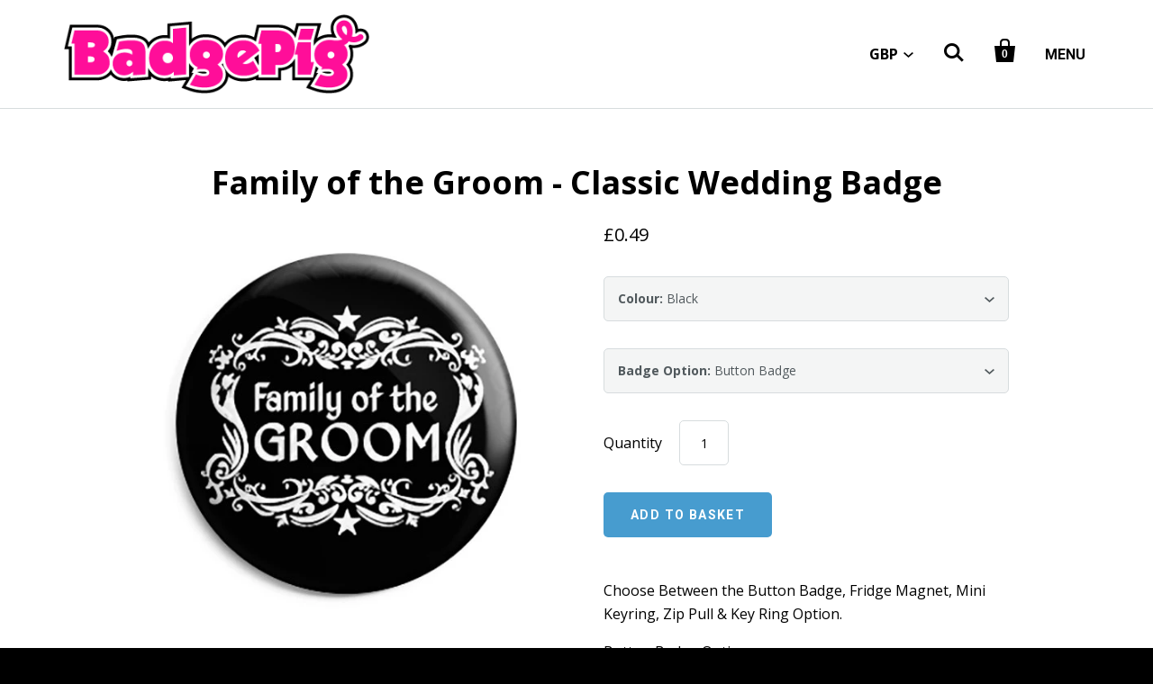

--- FILE ---
content_type: text/html; charset=utf-8
request_url: https://badgepig.co.uk/collections/wedding-civil-partnership-marriage-button-badges-keyrings-zipper-pullers/products/family-of-the-groom-classic-wedding-marriage-civil-partnership-button-badge
body_size: 20511
content:
<!doctype html>
<!--[if lt IE 7]><html class="no-js lt-ie10 lt-ie9 lt-ie8 lt-ie7" lang="en"> <![endif]-->
<!--[if IE 7]><html class="no-js lt-ie10 lt-ie9 lt-ie8" lang="en"> <![endif]-->
<!--[if IE 8]><html class="no-js lt-ie10 lt-ie9" lang="en"> <![endif]-->
<!--[if IE 9 ]><html class="ie9 lt-ie10 no-js"> <![endif]-->
<!--[if (gt IE 9)|!(IE)]><!--> <html class="no-js"> <!--<![endif]-->
<head>

  <meta charset="utf-8">
  <meta http-equiv="X-UA-Compatible" content="IE=edge,chrome=1">

  
    <title>Family of the Groom - Classic Wedding Button Badge, Fridge Magnet, Key Ring | BadgePig.co.uk</title>
  

  
    <meta name="description" content="25mm Wedding and Civil Partnership Button Badges from £0.49, Options for Fridge Magnets, Keyrings and Zip Pulls. Family of the Groom Marriage Button Pin Badge" />
  

  <link rel="canonical" href="https://badgepig.co.uk/products/family-of-the-groom-classic-wedding-marriage-civil-partnership-button-badge" />
  <meta name="viewport" content="width=device-width,initial-scale=1" />

  <script>window.performance && window.performance.mark && window.performance.mark('shopify.content_for_header.start');</script><meta name="google-site-verification" content="GwhfX0VFVsSqxT9G9LjoKpB6hoeAD1yQud0z86bE-ZI">
<meta id="shopify-digital-wallet" name="shopify-digital-wallet" content="/6600223/digital_wallets/dialog">
<meta name="shopify-checkout-api-token" content="b78007671e046d0c9372623157579d2f">
<meta id="in-context-paypal-metadata" data-shop-id="6600223" data-venmo-supported="false" data-environment="production" data-locale="en_US" data-paypal-v4="true" data-currency="GBP">
<link rel="alternate" type="application/json+oembed" href="https://badgepig.co.uk/products/family-of-the-groom-classic-wedding-marriage-civil-partnership-button-badge.oembed">
<script async="async" src="/checkouts/internal/preloads.js?locale=en-GB"></script>
<link rel="preconnect" href="https://shop.app" crossorigin="anonymous">
<script async="async" src="https://shop.app/checkouts/internal/preloads.js?locale=en-GB&shop_id=6600223" crossorigin="anonymous"></script>
<script id="apple-pay-shop-capabilities" type="application/json">{"shopId":6600223,"countryCode":"GB","currencyCode":"GBP","merchantCapabilities":["supports3DS"],"merchantId":"gid:\/\/shopify\/Shop\/6600223","merchantName":"BadgePig.co.uk","requiredBillingContactFields":["postalAddress","email"],"requiredShippingContactFields":["postalAddress","email"],"shippingType":"shipping","supportedNetworks":["visa","maestro","masterCard","amex","discover","elo"],"total":{"type":"pending","label":"BadgePig.co.uk","amount":"1.00"},"shopifyPaymentsEnabled":true,"supportsSubscriptions":true}</script>
<script id="shopify-features" type="application/json">{"accessToken":"b78007671e046d0c9372623157579d2f","betas":["rich-media-storefront-analytics"],"domain":"badgepig.co.uk","predictiveSearch":true,"shopId":6600223,"locale":"en"}</script>
<script>var Shopify = Shopify || {};
Shopify.shop = "badgepig.myshopify.com";
Shopify.locale = "en";
Shopify.currency = {"active":"GBP","rate":"1.0"};
Shopify.country = "GB";
Shopify.theme = {"name":"Startup","id":12595843,"schema_name":null,"schema_version":null,"theme_store_id":652,"role":"main"};
Shopify.theme.handle = "null";
Shopify.theme.style = {"id":null,"handle":null};
Shopify.cdnHost = "badgepig.co.uk/cdn";
Shopify.routes = Shopify.routes || {};
Shopify.routes.root = "/";</script>
<script type="module">!function(o){(o.Shopify=o.Shopify||{}).modules=!0}(window);</script>
<script>!function(o){function n(){var o=[];function n(){o.push(Array.prototype.slice.apply(arguments))}return n.q=o,n}var t=o.Shopify=o.Shopify||{};t.loadFeatures=n(),t.autoloadFeatures=n()}(window);</script>
<script>
  window.ShopifyPay = window.ShopifyPay || {};
  window.ShopifyPay.apiHost = "shop.app\/pay";
  window.ShopifyPay.redirectState = null;
</script>
<script id="shop-js-analytics" type="application/json">{"pageType":"product"}</script>
<script defer="defer" async type="module" src="//badgepig.co.uk/cdn/shopifycloud/shop-js/modules/v2/client.init-shop-cart-sync_BApSsMSl.en.esm.js"></script>
<script defer="defer" async type="module" src="//badgepig.co.uk/cdn/shopifycloud/shop-js/modules/v2/chunk.common_CBoos6YZ.esm.js"></script>
<script type="module">
  await import("//badgepig.co.uk/cdn/shopifycloud/shop-js/modules/v2/client.init-shop-cart-sync_BApSsMSl.en.esm.js");
await import("//badgepig.co.uk/cdn/shopifycloud/shop-js/modules/v2/chunk.common_CBoos6YZ.esm.js");

  window.Shopify.SignInWithShop?.initShopCartSync?.({"fedCMEnabled":true,"windoidEnabled":true});

</script>
<script>
  window.Shopify = window.Shopify || {};
  if (!window.Shopify.featureAssets) window.Shopify.featureAssets = {};
  window.Shopify.featureAssets['shop-js'] = {"shop-cart-sync":["modules/v2/client.shop-cart-sync_DJczDl9f.en.esm.js","modules/v2/chunk.common_CBoos6YZ.esm.js"],"init-fed-cm":["modules/v2/client.init-fed-cm_BzwGC0Wi.en.esm.js","modules/v2/chunk.common_CBoos6YZ.esm.js"],"init-windoid":["modules/v2/client.init-windoid_BS26ThXS.en.esm.js","modules/v2/chunk.common_CBoos6YZ.esm.js"],"init-shop-email-lookup-coordinator":["modules/v2/client.init-shop-email-lookup-coordinator_DFwWcvrS.en.esm.js","modules/v2/chunk.common_CBoos6YZ.esm.js"],"shop-cash-offers":["modules/v2/client.shop-cash-offers_DthCPNIO.en.esm.js","modules/v2/chunk.common_CBoos6YZ.esm.js","modules/v2/chunk.modal_Bu1hFZFC.esm.js"],"shop-button":["modules/v2/client.shop-button_D_JX508o.en.esm.js","modules/v2/chunk.common_CBoos6YZ.esm.js"],"shop-toast-manager":["modules/v2/client.shop-toast-manager_tEhgP2F9.en.esm.js","modules/v2/chunk.common_CBoos6YZ.esm.js"],"avatar":["modules/v2/client.avatar_BTnouDA3.en.esm.js"],"pay-button":["modules/v2/client.pay-button_BuNmcIr_.en.esm.js","modules/v2/chunk.common_CBoos6YZ.esm.js"],"init-shop-cart-sync":["modules/v2/client.init-shop-cart-sync_BApSsMSl.en.esm.js","modules/v2/chunk.common_CBoos6YZ.esm.js"],"shop-login-button":["modules/v2/client.shop-login-button_DwLgFT0K.en.esm.js","modules/v2/chunk.common_CBoos6YZ.esm.js","modules/v2/chunk.modal_Bu1hFZFC.esm.js"],"init-customer-accounts-sign-up":["modules/v2/client.init-customer-accounts-sign-up_TlVCiykN.en.esm.js","modules/v2/client.shop-login-button_DwLgFT0K.en.esm.js","modules/v2/chunk.common_CBoos6YZ.esm.js","modules/v2/chunk.modal_Bu1hFZFC.esm.js"],"init-shop-for-new-customer-accounts":["modules/v2/client.init-shop-for-new-customer-accounts_DrjXSI53.en.esm.js","modules/v2/client.shop-login-button_DwLgFT0K.en.esm.js","modules/v2/chunk.common_CBoos6YZ.esm.js","modules/v2/chunk.modal_Bu1hFZFC.esm.js"],"init-customer-accounts":["modules/v2/client.init-customer-accounts_C0Oh2ljF.en.esm.js","modules/v2/client.shop-login-button_DwLgFT0K.en.esm.js","modules/v2/chunk.common_CBoos6YZ.esm.js","modules/v2/chunk.modal_Bu1hFZFC.esm.js"],"shop-follow-button":["modules/v2/client.shop-follow-button_C5D3XtBb.en.esm.js","modules/v2/chunk.common_CBoos6YZ.esm.js","modules/v2/chunk.modal_Bu1hFZFC.esm.js"],"checkout-modal":["modules/v2/client.checkout-modal_8TC_1FUY.en.esm.js","modules/v2/chunk.common_CBoos6YZ.esm.js","modules/v2/chunk.modal_Bu1hFZFC.esm.js"],"lead-capture":["modules/v2/client.lead-capture_D-pmUjp9.en.esm.js","modules/v2/chunk.common_CBoos6YZ.esm.js","modules/v2/chunk.modal_Bu1hFZFC.esm.js"],"shop-login":["modules/v2/client.shop-login_BmtnoEUo.en.esm.js","modules/v2/chunk.common_CBoos6YZ.esm.js","modules/v2/chunk.modal_Bu1hFZFC.esm.js"],"payment-terms":["modules/v2/client.payment-terms_BHOWV7U_.en.esm.js","modules/v2/chunk.common_CBoos6YZ.esm.js","modules/v2/chunk.modal_Bu1hFZFC.esm.js"]};
</script>
<script>(function() {
  var isLoaded = false;
  function asyncLoad() {
    if (isLoaded) return;
    isLoaded = true;
    var urls = ["\/\/d1liekpayvooaz.cloudfront.net\/apps\/customizery\/customizery.js?shop=badgepig.myshopify.com","https:\/\/s3-us-west-2.amazonaws.com\/qsmz-scripttag\/qstomizer_st.min.js?shop=badgepig.myshopify.com","https:\/\/cdn.shopify.com\/s\/files\/1\/0660\/0223\/t\/120\/assets\/booster_eu_cookie_6600223.js?v=1683666279\u0026shop=badgepig.myshopify.com"];
    for (var i = 0; i < urls.length; i++) {
      var s = document.createElement('script');
      s.type = 'text/javascript';
      s.async = true;
      s.src = urls[i];
      var x = document.getElementsByTagName('script')[0];
      x.parentNode.insertBefore(s, x);
    }
  };
  if(window.attachEvent) {
    window.attachEvent('onload', asyncLoad);
  } else {
    window.addEventListener('load', asyncLoad, false);
  }
})();</script>
<script id="__st">var __st={"a":6600223,"offset":0,"reqid":"47a28208-fe27-408b-b75a-2c5881c54f6a-1768932691","pageurl":"badgepig.co.uk\/collections\/wedding-civil-partnership-marriage-button-badges-keyrings-zipper-pullers\/products\/family-of-the-groom-classic-wedding-marriage-civil-partnership-button-badge","u":"f5dc374a9a46","p":"product","rtyp":"product","rid":1279764931};</script>
<script>window.ShopifyPaypalV4VisibilityTracking = true;</script>
<script id="captcha-bootstrap">!function(){'use strict';const t='contact',e='account',n='new_comment',o=[[t,t],['blogs',n],['comments',n],[t,'customer']],c=[[e,'customer_login'],[e,'guest_login'],[e,'recover_customer_password'],[e,'create_customer']],r=t=>t.map((([t,e])=>`form[action*='/${t}']:not([data-nocaptcha='true']) input[name='form_type'][value='${e}']`)).join(','),a=t=>()=>t?[...document.querySelectorAll(t)].map((t=>t.form)):[];function s(){const t=[...o],e=r(t);return a(e)}const i='password',u='form_key',d=['recaptcha-v3-token','g-recaptcha-response','h-captcha-response',i],f=()=>{try{return window.sessionStorage}catch{return}},m='__shopify_v',_=t=>t.elements[u];function p(t,e,n=!1){try{const o=window.sessionStorage,c=JSON.parse(o.getItem(e)),{data:r}=function(t){const{data:e,action:n}=t;return t[m]||n?{data:e,action:n}:{data:t,action:n}}(c);for(const[e,n]of Object.entries(r))t.elements[e]&&(t.elements[e].value=n);n&&o.removeItem(e)}catch(o){console.error('form repopulation failed',{error:o})}}const l='form_type',E='cptcha';function T(t){t.dataset[E]=!0}const w=window,h=w.document,L='Shopify',v='ce_forms',y='captcha';let A=!1;((t,e)=>{const n=(g='f06e6c50-85a8-45c8-87d0-21a2b65856fe',I='https://cdn.shopify.com/shopifycloud/storefront-forms-hcaptcha/ce_storefront_forms_captcha_hcaptcha.v1.5.2.iife.js',D={infoText:'Protected by hCaptcha',privacyText:'Privacy',termsText:'Terms'},(t,e,n)=>{const o=w[L][v],c=o.bindForm;if(c)return c(t,g,e,D).then(n);var r;o.q.push([[t,g,e,D],n]),r=I,A||(h.body.append(Object.assign(h.createElement('script'),{id:'captcha-provider',async:!0,src:r})),A=!0)});var g,I,D;w[L]=w[L]||{},w[L][v]=w[L][v]||{},w[L][v].q=[],w[L][y]=w[L][y]||{},w[L][y].protect=function(t,e){n(t,void 0,e),T(t)},Object.freeze(w[L][y]),function(t,e,n,w,h,L){const[v,y,A,g]=function(t,e,n){const i=e?o:[],u=t?c:[],d=[...i,...u],f=r(d),m=r(i),_=r(d.filter((([t,e])=>n.includes(e))));return[a(f),a(m),a(_),s()]}(w,h,L),I=t=>{const e=t.target;return e instanceof HTMLFormElement?e:e&&e.form},D=t=>v().includes(t);t.addEventListener('submit',(t=>{const e=I(t);if(!e)return;const n=D(e)&&!e.dataset.hcaptchaBound&&!e.dataset.recaptchaBound,o=_(e),c=g().includes(e)&&(!o||!o.value);(n||c)&&t.preventDefault(),c&&!n&&(function(t){try{if(!f())return;!function(t){const e=f();if(!e)return;const n=_(t);if(!n)return;const o=n.value;o&&e.removeItem(o)}(t);const e=Array.from(Array(32),(()=>Math.random().toString(36)[2])).join('');!function(t,e){_(t)||t.append(Object.assign(document.createElement('input'),{type:'hidden',name:u})),t.elements[u].value=e}(t,e),function(t,e){const n=f();if(!n)return;const o=[...t.querySelectorAll(`input[type='${i}']`)].map((({name:t})=>t)),c=[...d,...o],r={};for(const[a,s]of new FormData(t).entries())c.includes(a)||(r[a]=s);n.setItem(e,JSON.stringify({[m]:1,action:t.action,data:r}))}(t,e)}catch(e){console.error('failed to persist form',e)}}(e),e.submit())}));const S=(t,e)=>{t&&!t.dataset[E]&&(n(t,e.some((e=>e===t))),T(t))};for(const o of['focusin','change'])t.addEventListener(o,(t=>{const e=I(t);D(e)&&S(e,y())}));const B=e.get('form_key'),M=e.get(l),P=B&&M;t.addEventListener('DOMContentLoaded',(()=>{const t=y();if(P)for(const e of t)e.elements[l].value===M&&p(e,B);[...new Set([...A(),...v().filter((t=>'true'===t.dataset.shopifyCaptcha))])].forEach((e=>S(e,t)))}))}(h,new URLSearchParams(w.location.search),n,t,e,['guest_login'])})(!0,!0)}();</script>
<script integrity="sha256-4kQ18oKyAcykRKYeNunJcIwy7WH5gtpwJnB7kiuLZ1E=" data-source-attribution="shopify.loadfeatures" defer="defer" src="//badgepig.co.uk/cdn/shopifycloud/storefront/assets/storefront/load_feature-a0a9edcb.js" crossorigin="anonymous"></script>
<script crossorigin="anonymous" defer="defer" src="//badgepig.co.uk/cdn/shopifycloud/storefront/assets/shopify_pay/storefront-65b4c6d7.js?v=20250812"></script>
<script data-source-attribution="shopify.dynamic_checkout.dynamic.init">var Shopify=Shopify||{};Shopify.PaymentButton=Shopify.PaymentButton||{isStorefrontPortableWallets:!0,init:function(){window.Shopify.PaymentButton.init=function(){};var t=document.createElement("script");t.src="https://badgepig.co.uk/cdn/shopifycloud/portable-wallets/latest/portable-wallets.en.js",t.type="module",document.head.appendChild(t)}};
</script>
<script data-source-attribution="shopify.dynamic_checkout.buyer_consent">
  function portableWalletsHideBuyerConsent(e){var t=document.getElementById("shopify-buyer-consent"),n=document.getElementById("shopify-subscription-policy-button");t&&n&&(t.classList.add("hidden"),t.setAttribute("aria-hidden","true"),n.removeEventListener("click",e))}function portableWalletsShowBuyerConsent(e){var t=document.getElementById("shopify-buyer-consent"),n=document.getElementById("shopify-subscription-policy-button");t&&n&&(t.classList.remove("hidden"),t.removeAttribute("aria-hidden"),n.addEventListener("click",e))}window.Shopify?.PaymentButton&&(window.Shopify.PaymentButton.hideBuyerConsent=portableWalletsHideBuyerConsent,window.Shopify.PaymentButton.showBuyerConsent=portableWalletsShowBuyerConsent);
</script>
<script data-source-attribution="shopify.dynamic_checkout.cart.bootstrap">document.addEventListener("DOMContentLoaded",(function(){function t(){return document.querySelector("shopify-accelerated-checkout-cart, shopify-accelerated-checkout")}if(t())Shopify.PaymentButton.init();else{new MutationObserver((function(e,n){t()&&(Shopify.PaymentButton.init(),n.disconnect())})).observe(document.body,{childList:!0,subtree:!0})}}));
</script>
<link id="shopify-accelerated-checkout-styles" rel="stylesheet" media="screen" href="https://badgepig.co.uk/cdn/shopifycloud/portable-wallets/latest/accelerated-checkout-backwards-compat.css" crossorigin="anonymous">
<style id="shopify-accelerated-checkout-cart">
        #shopify-buyer-consent {
  margin-top: 1em;
  display: inline-block;
  width: 100%;
}

#shopify-buyer-consent.hidden {
  display: none;
}

#shopify-subscription-policy-button {
  background: none;
  border: none;
  padding: 0;
  text-decoration: underline;
  font-size: inherit;
  cursor: pointer;
}

#shopify-subscription-policy-button::before {
  box-shadow: none;
}

      </style>

<script>window.performance && window.performance.mark && window.performance.mark('shopify.content_for_header.end');</script>

  <!-- Facebook Open Graph -->
<meta property="og:type" content="website" />
<meta property="og:site_name" content="BadgePig.co.uk" />
<meta property="og:url" content="https://badgepig.co.uk/products/family-of-the-groom-classic-wedding-marriage-civil-partnership-button-badge" />
<meta property="og:title" content="Family of the Groom - Classic Wedding Button Badge, Fridge Magnet, Key Ring" />

  <meta property="og:description" content="


Choose Between the Button Badge, Fridge Magnet, Mini Keyring, Zip Pull &amp; Key Ring Option.
Button Badge Option
Classic D-Pin Fastening
25mm (1") Diamet..." />
  
  <meta property="og:image" content="http://badgepig.co.uk/cdn/shop/products/Wedding_Classic-Family_of_the_Groom-Green_grande.jpg?v=1435490463" />
  <meta property="og:image:secure_url" content="https://badgepig.co.uk/cdn/shop/products/Wedding_Classic-Family_of_the_Groom-Green_grande.jpg?v=1435490463" />
  
  <meta property="og:image" content="http://badgepig.co.uk/cdn/shop/products/Wedding_Classic-Family_of_the_Groom-Black_grande.jpg?v=1435490463" />
  <meta property="og:image:secure_url" content="https://badgepig.co.uk/cdn/shop/products/Wedding_Classic-Family_of_the_Groom-Black_grande.jpg?v=1435490463" />
  
  <meta property="og:image" content="http://badgepig.co.uk/cdn/shop/products/Wedding_Classic-Family_of_the_Groom-Blue_grande.jpg?v=1435490463" />
  <meta property="og:image:secure_url" content="https://badgepig.co.uk/cdn/shop/products/Wedding_Classic-Family_of_the_Groom-Blue_grande.jpg?v=1435490463" />
  
  <meta property="og:image" content="http://badgepig.co.uk/cdn/shop/products/Wedding_Classic-Family_of_the_Groom-Pink_grande.jpg?v=1435490463" />
  <meta property="og:image:secure_url" content="https://badgepig.co.uk/cdn/shop/products/Wedding_Classic-Family_of_the_Groom-Pink_grande.jpg?v=1435490463" />
  
  <meta property="og:image" content="http://badgepig.co.uk/cdn/shop/products/Wedding_Classic-Family_of_the_Groom-White_grande.jpg?v=1435490463" />
  <meta property="og:image:secure_url" content="https://badgepig.co.uk/cdn/shop/products/Wedding_Classic-Family_of_the_Groom-White_grande.jpg?v=1435490463" />
  
  <meta property="og:image" content="http://badgepig.co.uk/cdn/shop/products/Wedding_Classic-Family_of_the_Groom-Green-Key_grande.jpg?v=1435490463" />
  <meta property="og:image:secure_url" content="https://badgepig.co.uk/cdn/shop/products/Wedding_Classic-Family_of_the_Groom-Green-Key_grande.jpg?v=1435490463" />
  
  <meta property="og:image" content="http://badgepig.co.uk/cdn/shop/products/Wedding_Classic-Family_of_the_Groom-Green-Mini_grande.jpg?v=1435490463" />
  <meta property="og:image:secure_url" content="https://badgepig.co.uk/cdn/shop/products/Wedding_Classic-Family_of_the_Groom-Green-Mini_grande.jpg?v=1435490463" />
  
  <meta property="og:image" content="http://badgepig.co.uk/cdn/shop/products/Wedding_Classic-Family_of_the_Groom-Green-Zip_grande.jpg?v=1435490463" />
  <meta property="og:image:secure_url" content="https://badgepig.co.uk/cdn/shop/products/Wedding_Classic-Family_of_the_Groom-Green-Zip_grande.jpg?v=1435490463" />
  
  <meta property="og:image" content="http://badgepig.co.uk/cdn/shop/products/Wedding_Classic-Family_of_the_Groom-Black-Key_grande.jpg?v=1435490463" />
  <meta property="og:image:secure_url" content="https://badgepig.co.uk/cdn/shop/products/Wedding_Classic-Family_of_the_Groom-Black-Key_grande.jpg?v=1435490463" />
  
  <meta property="og:image" content="http://badgepig.co.uk/cdn/shop/products/Wedding_Classic-Family_of_the_Groom-Black-Mini_grande.jpg?v=1435490463" />
  <meta property="og:image:secure_url" content="https://badgepig.co.uk/cdn/shop/products/Wedding_Classic-Family_of_the_Groom-Black-Mini_grande.jpg?v=1435490463" />
  
  <meta property="og:image" content="http://badgepig.co.uk/cdn/shop/products/Wedding_Classic-Family_of_the_Groom-Black-Zip_grande.jpg?v=1435490463" />
  <meta property="og:image:secure_url" content="https://badgepig.co.uk/cdn/shop/products/Wedding_Classic-Family_of_the_Groom-Black-Zip_grande.jpg?v=1435490463" />
  
  <meta property="og:image" content="http://badgepig.co.uk/cdn/shop/products/Wedding_Classic-Family_of_the_Groom-Blue-Key_grande.jpg?v=1435490463" />
  <meta property="og:image:secure_url" content="https://badgepig.co.uk/cdn/shop/products/Wedding_Classic-Family_of_the_Groom-Blue-Key_grande.jpg?v=1435490463" />
  
  <meta property="og:image" content="http://badgepig.co.uk/cdn/shop/products/Wedding_Classic-Family_of_the_Groom-Blue-Mini_grande.jpg?v=1435490463" />
  <meta property="og:image:secure_url" content="https://badgepig.co.uk/cdn/shop/products/Wedding_Classic-Family_of_the_Groom-Blue-Mini_grande.jpg?v=1435490463" />
  
  <meta property="og:image" content="http://badgepig.co.uk/cdn/shop/products/Wedding_Classic-Family_of_the_Groom-Blue-Zip_grande.jpg?v=1435490463" />
  <meta property="og:image:secure_url" content="https://badgepig.co.uk/cdn/shop/products/Wedding_Classic-Family_of_the_Groom-Blue-Zip_grande.jpg?v=1435490463" />
  
  <meta property="og:image" content="http://badgepig.co.uk/cdn/shop/products/Wedding_Classic-Family_of_the_Groom-Pink-Key_grande.jpg?v=1435490463" />
  <meta property="og:image:secure_url" content="https://badgepig.co.uk/cdn/shop/products/Wedding_Classic-Family_of_the_Groom-Pink-Key_grande.jpg?v=1435490463" />
  
  <meta property="og:image" content="http://badgepig.co.uk/cdn/shop/products/Wedding_Classic-Family_of_the_Groom-Pink-Mini_grande.jpg?v=1435490463" />
  <meta property="og:image:secure_url" content="https://badgepig.co.uk/cdn/shop/products/Wedding_Classic-Family_of_the_Groom-Pink-Mini_grande.jpg?v=1435490463" />
  
  <meta property="og:image" content="http://badgepig.co.uk/cdn/shop/products/Wedding_Classic-Family_of_the_Groom-Pink-Zip_grande.jpg?v=1435490463" />
  <meta property="og:image:secure_url" content="https://badgepig.co.uk/cdn/shop/products/Wedding_Classic-Family_of_the_Groom-Pink-Zip_grande.jpg?v=1435490463" />
  
  <meta property="og:image" content="http://badgepig.co.uk/cdn/shop/products/Wedding_Classic-Family_of_the_Groom-White-Key_grande.jpg?v=1435490463" />
  <meta property="og:image:secure_url" content="https://badgepig.co.uk/cdn/shop/products/Wedding_Classic-Family_of_the_Groom-White-Key_grande.jpg?v=1435490463" />
  
  <meta property="og:image" content="http://badgepig.co.uk/cdn/shop/products/Wedding_Classic-Family_of_the_Groom-White-Mini_grande.jpg?v=1435490463" />
  <meta property="og:image:secure_url" content="https://badgepig.co.uk/cdn/shop/products/Wedding_Classic-Family_of_the_Groom-White-Mini_grande.jpg?v=1435490463" />
  
  <meta property="og:image" content="http://badgepig.co.uk/cdn/shop/products/Wedding_Classic-Family_of_the_Groom-White-Zip_grande.jpg?v=1435490463" />
  <meta property="og:image:secure_url" content="https://badgepig.co.uk/cdn/shop/products/Wedding_Classic-Family_of_the_Groom-White-Zip_grande.jpg?v=1435490463" />
  


<!-- Twitter Card -->

  <meta name="twitter:card" content="product">
  <meta name="twitter:title" content="Family of the Groom - Classic Wedding Badge">
  <meta name="twitter:url" content="https://badgepig.co.uk/products/family-of-the-groom-classic-wedding-marriage-civil-partnership-button-badge">
  <meta name="twitter:description" content="


Choose Between the Button Badge, Fridge Magnet, Mini Keyring, Zip Pull &amp;amp; Key Ring Option.
Button Badge Option
Classic D-Pin Fastening
25mm (1&quot;) Diamet...">
  <meta name="twitter:image:src" content="http://badgepig.co.uk/cdn/shop/products/Wedding_Classic-Family_of_the_Groom-Green_grande.jpg?v=1435490463">
  <meta name="twitter:data1" content="&amp;pound;0.49">
  <meta name="twitter:label1" content="PRICE">
  <meta name="twitter:data2" content="Badge Pig">
  <meta name="twitter:label2" content="VENDOR">



  <!-- Theme CSS -->
  <link href="//badgepig.co.uk/cdn/shop/t/120/assets/theme.scss.css?v=177230865216885291511757672504" rel="stylesheet" type="text/css" media="all" />

  <!-- Third Party JS Libraries -->
  <script src="//badgepig.co.uk/cdn/shop/t/120/assets/modernizr-2.7.1.min.js?v=97979361732255975071430661029" type="text/javascript"></script>

  


<!-- Sans Serif -->




  <link href='//fonts.googleapis.com/css?family=Open+Sans:400italic,600italic,700italic,400,700,600' rel='stylesheet' type='text/css'>











  <link href='//fonts.googleapis.com/css?family=Roboto:400italic,700italic,400,700' rel='stylesheet' type='text/css'>




<!-- Condensed Sans Serif -->







<!-- Geometric Sans Serif -->



<!-- Serif -->

















<!-- Slab serif -->










  <!-- Store object -->
  <script type="text/javascript">
  Theme = {}
  Theme.version = "5.0.12";
  Theme.logo = true;
  Theme.currency = 'GBP';
  shopCurrency = 'GBP'; /* used by shipping calculator */
  Theme.moneyFormat = "\u0026pound;{{amount}}";
  Theme.moneyFormatCurrency = "\u0026pound;{{amount}} GBP";

  Theme.disableAjax = false;

  Theme.addToCartText = "Add to basket";

  

  Theme.soldOutText = "Sold out";
  Theme.unavailableText = "Unavailable";
  Theme.processingText = "Processing...";
  Theme.setQuantityText = "Please enter a value for quantity.";

  Theme.notAvailableText = "Not available";
  Theme.stockLevelText = "Sorry, we only have {{ stock_count }} in stock.";
  Theme.okayText = "Okay";
  Theme.shippingCalcErrorMessage = "Error: zip / postal code {{ error_message }}";
  Theme.shippingCalcMultiRates = "There are {{ number_of_rates }} shipping rates available for {{ address }}, starting at {{ rate }}.";
  Theme.shippingCalcOneRate = "There is one shipping rate available for {{ address }}.";
  Theme.shippingCalcNoRates = "We do not ship to this destination.";
  Theme.shippingCalcRateValues = "{{ rate_title }} at {{ rate }}";

  

  

  
  Theme.headerSticky = true;
  

  

  

  

  
  Theme.currencySwitcher = true
    
    Theme.currencySwitcherFormat = 'money_format';
    Theme.moneyFormat = "\u0026pound;{{amount}}";
    

    
    Theme.defaultCurrency = 'GBP';
    
  

  

  
</script>


    <script src="//badgepig.co.uk/cdn/shop/t/120/assets/jquery-1.10.0.min.js?v=57374740516698537231430661029" type="text/javascript"></script>

  <style type="text/css">
    
    









    .add-to-cart-loader, .home-slideshow-loader, .product-slideshow-loader {
      border-left:   3px solid rgba(0, 0, 0, .15);
      border-right:  3px solid rgba(0, 0, 0, .15);
      border-bottom: 3px solid rgba(0, 0, 0, .15);
      border-top:    3px solid rgba(0, 0, 0, .8);
    }
    
    









    .header-drawer h1, .header-drawer .navigation .primary ul {
      border-color: #ffffff;
      border-color: rgba(255, 255, 255, .3);
    }
    
    









    .copyright, .payment-options {
      color: rgba(255, 255, 255, .5);
    }
    .spread-the-word .footer-share-icon {
      background: rgba(255, 255, 255, 0);
    }
    .spread-the-word .footer-share-icon:hover {
      background: rgba(255, 255, 255, 0);
    }

    
      @media (max-width: 720px) {
.home-featured-products-cta {
    margin-top: 40px;
}
    
  </style>
  
  <link href="//badgepig.co.uk/cdn/shop/t/120/assets/favicon.ico?v=110665808797720306921540731247" rel="shortcut icon" />
  
  <script src='//d1liekpayvooaz.cloudfront.net/apps/customizery/customizery.js?shop=badgepig.myshopify.com'></script>


<script src="https://cdn.shopify.com/extensions/8d2c31d3-a828-4daf-820f-80b7f8e01c39/nova-eu-cookie-bar-gdpr-4/assets/nova-cookie-app-embed.js" type="text/javascript" defer="defer"></script>
<link href="https://cdn.shopify.com/extensions/8d2c31d3-a828-4daf-820f-80b7f8e01c39/nova-eu-cookie-bar-gdpr-4/assets/nova-cookie.css" rel="stylesheet" type="text/css" media="all">
<link href="https://monorail-edge.shopifysvc.com" rel="dns-prefetch">
<script>(function(){if ("sendBeacon" in navigator && "performance" in window) {try {var session_token_from_headers = performance.getEntriesByType('navigation')[0].serverTiming.find(x => x.name == '_s').description;} catch {var session_token_from_headers = undefined;}var session_cookie_matches = document.cookie.match(/_shopify_s=([^;]*)/);var session_token_from_cookie = session_cookie_matches && session_cookie_matches.length === 2 ? session_cookie_matches[1] : "";var session_token = session_token_from_headers || session_token_from_cookie || "";function handle_abandonment_event(e) {var entries = performance.getEntries().filter(function(entry) {return /monorail-edge.shopifysvc.com/.test(entry.name);});if (!window.abandonment_tracked && entries.length === 0) {window.abandonment_tracked = true;var currentMs = Date.now();var navigation_start = performance.timing.navigationStart;var payload = {shop_id: 6600223,url: window.location.href,navigation_start,duration: currentMs - navigation_start,session_token,page_type: "product"};window.navigator.sendBeacon("https://monorail-edge.shopifysvc.com/v1/produce", JSON.stringify({schema_id: "online_store_buyer_site_abandonment/1.1",payload: payload,metadata: {event_created_at_ms: currentMs,event_sent_at_ms: currentMs}}));}}window.addEventListener('pagehide', handle_abandonment_event);}}());</script>
<script id="web-pixels-manager-setup">(function e(e,d,r,n,o){if(void 0===o&&(o={}),!Boolean(null===(a=null===(i=window.Shopify)||void 0===i?void 0:i.analytics)||void 0===a?void 0:a.replayQueue)){var i,a;window.Shopify=window.Shopify||{};var t=window.Shopify;t.analytics=t.analytics||{};var s=t.analytics;s.replayQueue=[],s.publish=function(e,d,r){return s.replayQueue.push([e,d,r]),!0};try{self.performance.mark("wpm:start")}catch(e){}var l=function(){var e={modern:/Edge?\/(1{2}[4-9]|1[2-9]\d|[2-9]\d{2}|\d{4,})\.\d+(\.\d+|)|Firefox\/(1{2}[4-9]|1[2-9]\d|[2-9]\d{2}|\d{4,})\.\d+(\.\d+|)|Chrom(ium|e)\/(9{2}|\d{3,})\.\d+(\.\d+|)|(Maci|X1{2}).+ Version\/(15\.\d+|(1[6-9]|[2-9]\d|\d{3,})\.\d+)([,.]\d+|)( \(\w+\)|)( Mobile\/\w+|) Safari\/|Chrome.+OPR\/(9{2}|\d{3,})\.\d+\.\d+|(CPU[ +]OS|iPhone[ +]OS|CPU[ +]iPhone|CPU IPhone OS|CPU iPad OS)[ +]+(15[._]\d+|(1[6-9]|[2-9]\d|\d{3,})[._]\d+)([._]\d+|)|Android:?[ /-](13[3-9]|1[4-9]\d|[2-9]\d{2}|\d{4,})(\.\d+|)(\.\d+|)|Android.+Firefox\/(13[5-9]|1[4-9]\d|[2-9]\d{2}|\d{4,})\.\d+(\.\d+|)|Android.+Chrom(ium|e)\/(13[3-9]|1[4-9]\d|[2-9]\d{2}|\d{4,})\.\d+(\.\d+|)|SamsungBrowser\/([2-9]\d|\d{3,})\.\d+/,legacy:/Edge?\/(1[6-9]|[2-9]\d|\d{3,})\.\d+(\.\d+|)|Firefox\/(5[4-9]|[6-9]\d|\d{3,})\.\d+(\.\d+|)|Chrom(ium|e)\/(5[1-9]|[6-9]\d|\d{3,})\.\d+(\.\d+|)([\d.]+$|.*Safari\/(?![\d.]+ Edge\/[\d.]+$))|(Maci|X1{2}).+ Version\/(10\.\d+|(1[1-9]|[2-9]\d|\d{3,})\.\d+)([,.]\d+|)( \(\w+\)|)( Mobile\/\w+|) Safari\/|Chrome.+OPR\/(3[89]|[4-9]\d|\d{3,})\.\d+\.\d+|(CPU[ +]OS|iPhone[ +]OS|CPU[ +]iPhone|CPU IPhone OS|CPU iPad OS)[ +]+(10[._]\d+|(1[1-9]|[2-9]\d|\d{3,})[._]\d+)([._]\d+|)|Android:?[ /-](13[3-9]|1[4-9]\d|[2-9]\d{2}|\d{4,})(\.\d+|)(\.\d+|)|Mobile Safari.+OPR\/([89]\d|\d{3,})\.\d+\.\d+|Android.+Firefox\/(13[5-9]|1[4-9]\d|[2-9]\d{2}|\d{4,})\.\d+(\.\d+|)|Android.+Chrom(ium|e)\/(13[3-9]|1[4-9]\d|[2-9]\d{2}|\d{4,})\.\d+(\.\d+|)|Android.+(UC? ?Browser|UCWEB|U3)[ /]?(15\.([5-9]|\d{2,})|(1[6-9]|[2-9]\d|\d{3,})\.\d+)\.\d+|SamsungBrowser\/(5\.\d+|([6-9]|\d{2,})\.\d+)|Android.+MQ{2}Browser\/(14(\.(9|\d{2,})|)|(1[5-9]|[2-9]\d|\d{3,})(\.\d+|))(\.\d+|)|K[Aa][Ii]OS\/(3\.\d+|([4-9]|\d{2,})\.\d+)(\.\d+|)/},d=e.modern,r=e.legacy,n=navigator.userAgent;return n.match(d)?"modern":n.match(r)?"legacy":"unknown"}(),u="modern"===l?"modern":"legacy",c=(null!=n?n:{modern:"",legacy:""})[u],f=function(e){return[e.baseUrl,"/wpm","/b",e.hashVersion,"modern"===e.buildTarget?"m":"l",".js"].join("")}({baseUrl:d,hashVersion:r,buildTarget:u}),m=function(e){var d=e.version,r=e.bundleTarget,n=e.surface,o=e.pageUrl,i=e.monorailEndpoint;return{emit:function(e){var a=e.status,t=e.errorMsg,s=(new Date).getTime(),l=JSON.stringify({metadata:{event_sent_at_ms:s},events:[{schema_id:"web_pixels_manager_load/3.1",payload:{version:d,bundle_target:r,page_url:o,status:a,surface:n,error_msg:t},metadata:{event_created_at_ms:s}}]});if(!i)return console&&console.warn&&console.warn("[Web Pixels Manager] No Monorail endpoint provided, skipping logging."),!1;try{return self.navigator.sendBeacon.bind(self.navigator)(i,l)}catch(e){}var u=new XMLHttpRequest;try{return u.open("POST",i,!0),u.setRequestHeader("Content-Type","text/plain"),u.send(l),!0}catch(e){return console&&console.warn&&console.warn("[Web Pixels Manager] Got an unhandled error while logging to Monorail."),!1}}}}({version:r,bundleTarget:l,surface:e.surface,pageUrl:self.location.href,monorailEndpoint:e.monorailEndpoint});try{o.browserTarget=l,function(e){var d=e.src,r=e.async,n=void 0===r||r,o=e.onload,i=e.onerror,a=e.sri,t=e.scriptDataAttributes,s=void 0===t?{}:t,l=document.createElement("script"),u=document.querySelector("head"),c=document.querySelector("body");if(l.async=n,l.src=d,a&&(l.integrity=a,l.crossOrigin="anonymous"),s)for(var f in s)if(Object.prototype.hasOwnProperty.call(s,f))try{l.dataset[f]=s[f]}catch(e){}if(o&&l.addEventListener("load",o),i&&l.addEventListener("error",i),u)u.appendChild(l);else{if(!c)throw new Error("Did not find a head or body element to append the script");c.appendChild(l)}}({src:f,async:!0,onload:function(){if(!function(){var e,d;return Boolean(null===(d=null===(e=window.Shopify)||void 0===e?void 0:e.analytics)||void 0===d?void 0:d.initialized)}()){var d=window.webPixelsManager.init(e)||void 0;if(d){var r=window.Shopify.analytics;r.replayQueue.forEach((function(e){var r=e[0],n=e[1],o=e[2];d.publishCustomEvent(r,n,o)})),r.replayQueue=[],r.publish=d.publishCustomEvent,r.visitor=d.visitor,r.initialized=!0}}},onerror:function(){return m.emit({status:"failed",errorMsg:"".concat(f," has failed to load")})},sri:function(e){var d=/^sha384-[A-Za-z0-9+/=]+$/;return"string"==typeof e&&d.test(e)}(c)?c:"",scriptDataAttributes:o}),m.emit({status:"loading"})}catch(e){m.emit({status:"failed",errorMsg:(null==e?void 0:e.message)||"Unknown error"})}}})({shopId: 6600223,storefrontBaseUrl: "https://badgepig.co.uk",extensionsBaseUrl: "https://extensions.shopifycdn.com/cdn/shopifycloud/web-pixels-manager",monorailEndpoint: "https://monorail-edge.shopifysvc.com/unstable/produce_batch",surface: "storefront-renderer",enabledBetaFlags: ["2dca8a86"],webPixelsConfigList: [{"id":"237535312","configuration":"{\"config\":\"{\\\"pixel_id\\\":\\\"G-PJCDQW03BK\\\",\\\"target_country\\\":\\\"GB\\\",\\\"gtag_events\\\":[{\\\"type\\\":\\\"begin_checkout\\\",\\\"action_label\\\":\\\"G-PJCDQW03BK\\\"},{\\\"type\\\":\\\"search\\\",\\\"action_label\\\":\\\"G-PJCDQW03BK\\\"},{\\\"type\\\":\\\"view_item\\\",\\\"action_label\\\":[\\\"G-PJCDQW03BK\\\",\\\"MC-34X0WQB69Q\\\"]},{\\\"type\\\":\\\"purchase\\\",\\\"action_label\\\":[\\\"G-PJCDQW03BK\\\",\\\"MC-34X0WQB69Q\\\"]},{\\\"type\\\":\\\"page_view\\\",\\\"action_label\\\":[\\\"G-PJCDQW03BK\\\",\\\"MC-34X0WQB69Q\\\"]},{\\\"type\\\":\\\"add_payment_info\\\",\\\"action_label\\\":\\\"G-PJCDQW03BK\\\"},{\\\"type\\\":\\\"add_to_cart\\\",\\\"action_label\\\":\\\"G-PJCDQW03BK\\\"}],\\\"enable_monitoring_mode\\\":false}\"}","eventPayloadVersion":"v1","runtimeContext":"OPEN","scriptVersion":"b2a88bafab3e21179ed38636efcd8a93","type":"APP","apiClientId":1780363,"privacyPurposes":[],"dataSharingAdjustments":{"protectedCustomerApprovalScopes":["read_customer_address","read_customer_email","read_customer_name","read_customer_personal_data","read_customer_phone"]}},{"id":"shopify-app-pixel","configuration":"{}","eventPayloadVersion":"v1","runtimeContext":"STRICT","scriptVersion":"0450","apiClientId":"shopify-pixel","type":"APP","privacyPurposes":["ANALYTICS","MARKETING"]},{"id":"shopify-custom-pixel","eventPayloadVersion":"v1","runtimeContext":"LAX","scriptVersion":"0450","apiClientId":"shopify-pixel","type":"CUSTOM","privacyPurposes":["ANALYTICS","MARKETING"]}],isMerchantRequest: false,initData: {"shop":{"name":"BadgePig.co.uk","paymentSettings":{"currencyCode":"GBP"},"myshopifyDomain":"badgepig.myshopify.com","countryCode":"GB","storefrontUrl":"https:\/\/badgepig.co.uk"},"customer":null,"cart":null,"checkout":null,"productVariants":[{"price":{"amount":0.49,"currencyCode":"GBP"},"product":{"title":"Family of the Groom - Classic Wedding Badge","vendor":"Badge Pig","id":"1279764931","untranslatedTitle":"Family of the Groom - Classic Wedding Badge","url":"\/products\/family-of-the-groom-classic-wedding-marriage-civil-partnership-button-badge","type":"Button Badge"},"id":"3904150467","image":{"src":"\/\/badgepig.co.uk\/cdn\/shop\/products\/Wedding_Classic-Family_of_the_Groom-Black.jpg?v=1435490463"},"sku":"","title":"Black \/ Button Badge","untranslatedTitle":"Black \/ Button Badge"},{"price":{"amount":0.99,"currencyCode":"GBP"},"product":{"title":"Family of the Groom - Classic Wedding Badge","vendor":"Badge Pig","id":"1279764931","untranslatedTitle":"Family of the Groom - Classic Wedding Badge","url":"\/products\/family-of-the-groom-classic-wedding-marriage-civil-partnership-button-badge","type":"Button Badge"},"id":"3904150531","image":{"src":"\/\/badgepig.co.uk\/cdn\/shop\/products\/Wedding_Classic-Family_of_the_Groom-Black.jpg?v=1435490463"},"sku":"","title":"Black \/ Fridge Magnet","untranslatedTitle":"Black \/ Fridge Magnet"},{"price":{"amount":1.49,"currencyCode":"GBP"},"product":{"title":"Family of the Groom - Classic Wedding Badge","vendor":"Badge Pig","id":"1279764931","untranslatedTitle":"Family of the Groom - Classic Wedding Badge","url":"\/products\/family-of-the-groom-classic-wedding-marriage-civil-partnership-button-badge","type":"Button Badge"},"id":"3904150595","image":{"src":"\/\/badgepig.co.uk\/cdn\/shop\/products\/Wedding_Classic-Family_of_the_Groom-Black-Mini.jpg?v=1435490463"},"sku":"","title":"Black \/ Mini Keyring","untranslatedTitle":"Black \/ Mini Keyring"},{"price":{"amount":1.49,"currencyCode":"GBP"},"product":{"title":"Family of the Groom - Classic Wedding Badge","vendor":"Badge Pig","id":"1279764931","untranslatedTitle":"Family of the Groom - Classic Wedding Badge","url":"\/products\/family-of-the-groom-classic-wedding-marriage-civil-partnership-button-badge","type":"Button Badge"},"id":"3904150659","image":{"src":"\/\/badgepig.co.uk\/cdn\/shop\/products\/Wedding_Classic-Family_of_the_Groom-Black-Zip.jpg?v=1435490463"},"sku":"","title":"Black \/ Zipper Puller","untranslatedTitle":"Black \/ Zipper Puller"},{"price":{"amount":1.99,"currencyCode":"GBP"},"product":{"title":"Family of the Groom - Classic Wedding Badge","vendor":"Badge Pig","id":"1279764931","untranslatedTitle":"Family of the Groom - Classic Wedding Badge","url":"\/products\/family-of-the-groom-classic-wedding-marriage-civil-partnership-button-badge","type":"Button Badge"},"id":"3904150723","image":{"src":"\/\/badgepig.co.uk\/cdn\/shop\/products\/Wedding_Classic-Family_of_the_Groom-Black-Key.jpg?v=1435490463"},"sku":"","title":"Black \/ Key Ring","untranslatedTitle":"Black \/ Key Ring"},{"price":{"amount":0.49,"currencyCode":"GBP"},"product":{"title":"Family of the Groom - Classic Wedding Badge","vendor":"Badge Pig","id":"1279764931","untranslatedTitle":"Family of the Groom - Classic Wedding Badge","url":"\/products\/family-of-the-groom-classic-wedding-marriage-civil-partnership-button-badge","type":"Button Badge"},"id":"3904150787","image":{"src":"\/\/badgepig.co.uk\/cdn\/shop\/products\/Wedding_Classic-Family_of_the_Groom-Blue.jpg?v=1435490463"},"sku":"","title":"Blue \/ Button Badge","untranslatedTitle":"Blue \/ Button Badge"},{"price":{"amount":0.99,"currencyCode":"GBP"},"product":{"title":"Family of the Groom - Classic Wedding Badge","vendor":"Badge Pig","id":"1279764931","untranslatedTitle":"Family of the Groom - Classic Wedding Badge","url":"\/products\/family-of-the-groom-classic-wedding-marriage-civil-partnership-button-badge","type":"Button Badge"},"id":"3904150851","image":{"src":"\/\/badgepig.co.uk\/cdn\/shop\/products\/Wedding_Classic-Family_of_the_Groom-Blue.jpg?v=1435490463"},"sku":"","title":"Blue \/ Fridge Magnet","untranslatedTitle":"Blue \/ Fridge Magnet"},{"price":{"amount":1.49,"currencyCode":"GBP"},"product":{"title":"Family of the Groom - Classic Wedding Badge","vendor":"Badge Pig","id":"1279764931","untranslatedTitle":"Family of the Groom - Classic Wedding Badge","url":"\/products\/family-of-the-groom-classic-wedding-marriage-civil-partnership-button-badge","type":"Button Badge"},"id":"3904150915","image":{"src":"\/\/badgepig.co.uk\/cdn\/shop\/products\/Wedding_Classic-Family_of_the_Groom-Blue-Mini.jpg?v=1435490463"},"sku":"","title":"Blue \/ Mini Keyring","untranslatedTitle":"Blue \/ Mini Keyring"},{"price":{"amount":1.49,"currencyCode":"GBP"},"product":{"title":"Family of the Groom - Classic Wedding Badge","vendor":"Badge Pig","id":"1279764931","untranslatedTitle":"Family of the Groom - Classic Wedding Badge","url":"\/products\/family-of-the-groom-classic-wedding-marriage-civil-partnership-button-badge","type":"Button Badge"},"id":"3904150979","image":{"src":"\/\/badgepig.co.uk\/cdn\/shop\/products\/Wedding_Classic-Family_of_the_Groom-Blue-Zip.jpg?v=1435490463"},"sku":"","title":"Blue \/ Zipper Puller","untranslatedTitle":"Blue \/ Zipper Puller"},{"price":{"amount":1.99,"currencyCode":"GBP"},"product":{"title":"Family of the Groom - Classic Wedding Badge","vendor":"Badge Pig","id":"1279764931","untranslatedTitle":"Family of the Groom - Classic Wedding Badge","url":"\/products\/family-of-the-groom-classic-wedding-marriage-civil-partnership-button-badge","type":"Button Badge"},"id":"3904151043","image":{"src":"\/\/badgepig.co.uk\/cdn\/shop\/products\/Wedding_Classic-Family_of_the_Groom-Blue-Key.jpg?v=1435490463"},"sku":"","title":"Blue \/ Key Ring","untranslatedTitle":"Blue \/ Key Ring"},{"price":{"amount":0.49,"currencyCode":"GBP"},"product":{"title":"Family of the Groom - Classic Wedding Badge","vendor":"Badge Pig","id":"1279764931","untranslatedTitle":"Family of the Groom - Classic Wedding Badge","url":"\/products\/family-of-the-groom-classic-wedding-marriage-civil-partnership-button-badge","type":"Button Badge"},"id":"3904151107","image":{"src":"\/\/badgepig.co.uk\/cdn\/shop\/products\/Wedding_Classic-Family_of_the_Groom-Green.jpg?v=1435490463"},"sku":"","title":"Green \/ Button Badge","untranslatedTitle":"Green \/ Button Badge"},{"price":{"amount":0.99,"currencyCode":"GBP"},"product":{"title":"Family of the Groom - Classic Wedding Badge","vendor":"Badge Pig","id":"1279764931","untranslatedTitle":"Family of the Groom - Classic Wedding Badge","url":"\/products\/family-of-the-groom-classic-wedding-marriage-civil-partnership-button-badge","type":"Button Badge"},"id":"3904151171","image":{"src":"\/\/badgepig.co.uk\/cdn\/shop\/products\/Wedding_Classic-Family_of_the_Groom-Green.jpg?v=1435490463"},"sku":"","title":"Green \/ Fridge Magnet","untranslatedTitle":"Green \/ Fridge Magnet"},{"price":{"amount":1.49,"currencyCode":"GBP"},"product":{"title":"Family of the Groom - Classic Wedding Badge","vendor":"Badge Pig","id":"1279764931","untranslatedTitle":"Family of the Groom - Classic Wedding Badge","url":"\/products\/family-of-the-groom-classic-wedding-marriage-civil-partnership-button-badge","type":"Button Badge"},"id":"3904151235","image":{"src":"\/\/badgepig.co.uk\/cdn\/shop\/products\/Wedding_Classic-Family_of_the_Groom-Green-Mini.jpg?v=1435490463"},"sku":"","title":"Green \/ Mini Keyring","untranslatedTitle":"Green \/ Mini Keyring"},{"price":{"amount":1.49,"currencyCode":"GBP"},"product":{"title":"Family of the Groom - Classic Wedding Badge","vendor":"Badge Pig","id":"1279764931","untranslatedTitle":"Family of the Groom - Classic Wedding Badge","url":"\/products\/family-of-the-groom-classic-wedding-marriage-civil-partnership-button-badge","type":"Button Badge"},"id":"3904151299","image":{"src":"\/\/badgepig.co.uk\/cdn\/shop\/products\/Wedding_Classic-Family_of_the_Groom-Green-Zip.jpg?v=1435490463"},"sku":"","title":"Green \/ Zipper Puller","untranslatedTitle":"Green \/ Zipper Puller"},{"price":{"amount":1.99,"currencyCode":"GBP"},"product":{"title":"Family of the Groom - Classic Wedding Badge","vendor":"Badge Pig","id":"1279764931","untranslatedTitle":"Family of the Groom - Classic Wedding Badge","url":"\/products\/family-of-the-groom-classic-wedding-marriage-civil-partnership-button-badge","type":"Button Badge"},"id":"3904151363","image":{"src":"\/\/badgepig.co.uk\/cdn\/shop\/products\/Wedding_Classic-Family_of_the_Groom-Green-Key.jpg?v=1435490463"},"sku":"","title":"Green \/ Key Ring","untranslatedTitle":"Green \/ Key Ring"},{"price":{"amount":0.49,"currencyCode":"GBP"},"product":{"title":"Family of the Groom - Classic Wedding Badge","vendor":"Badge Pig","id":"1279764931","untranslatedTitle":"Family of the Groom - Classic Wedding Badge","url":"\/products\/family-of-the-groom-classic-wedding-marriage-civil-partnership-button-badge","type":"Button Badge"},"id":"3904151427","image":{"src":"\/\/badgepig.co.uk\/cdn\/shop\/products\/Wedding_Classic-Family_of_the_Groom-Pink.jpg?v=1435490463"},"sku":"","title":"Pink \/ Button Badge","untranslatedTitle":"Pink \/ Button Badge"},{"price":{"amount":0.99,"currencyCode":"GBP"},"product":{"title":"Family of the Groom - Classic Wedding Badge","vendor":"Badge Pig","id":"1279764931","untranslatedTitle":"Family of the Groom - Classic Wedding Badge","url":"\/products\/family-of-the-groom-classic-wedding-marriage-civil-partnership-button-badge","type":"Button Badge"},"id":"3904151491","image":{"src":"\/\/badgepig.co.uk\/cdn\/shop\/products\/Wedding_Classic-Family_of_the_Groom-Pink.jpg?v=1435490463"},"sku":"","title":"Pink \/ Fridge Magnet","untranslatedTitle":"Pink \/ Fridge Magnet"},{"price":{"amount":1.49,"currencyCode":"GBP"},"product":{"title":"Family of the Groom - Classic Wedding Badge","vendor":"Badge Pig","id":"1279764931","untranslatedTitle":"Family of the Groom - Classic Wedding Badge","url":"\/products\/family-of-the-groom-classic-wedding-marriage-civil-partnership-button-badge","type":"Button Badge"},"id":"3904151555","image":{"src":"\/\/badgepig.co.uk\/cdn\/shop\/products\/Wedding_Classic-Family_of_the_Groom-Pink-Mini.jpg?v=1435490463"},"sku":"","title":"Pink \/ Mini Keyring","untranslatedTitle":"Pink \/ Mini Keyring"},{"price":{"amount":1.49,"currencyCode":"GBP"},"product":{"title":"Family of the Groom - Classic Wedding Badge","vendor":"Badge Pig","id":"1279764931","untranslatedTitle":"Family of the Groom - Classic Wedding Badge","url":"\/products\/family-of-the-groom-classic-wedding-marriage-civil-partnership-button-badge","type":"Button Badge"},"id":"3904151619","image":{"src":"\/\/badgepig.co.uk\/cdn\/shop\/products\/Wedding_Classic-Family_of_the_Groom-Pink-Zip.jpg?v=1435490463"},"sku":"","title":"Pink \/ Zipper Puller","untranslatedTitle":"Pink \/ Zipper Puller"},{"price":{"amount":1.99,"currencyCode":"GBP"},"product":{"title":"Family of the Groom - Classic Wedding Badge","vendor":"Badge Pig","id":"1279764931","untranslatedTitle":"Family of the Groom - Classic Wedding Badge","url":"\/products\/family-of-the-groom-classic-wedding-marriage-civil-partnership-button-badge","type":"Button Badge"},"id":"3904151683","image":{"src":"\/\/badgepig.co.uk\/cdn\/shop\/products\/Wedding_Classic-Family_of_the_Groom-Pink-Key.jpg?v=1435490463"},"sku":"","title":"Pink \/ Key Ring","untranslatedTitle":"Pink \/ Key Ring"},{"price":{"amount":0.49,"currencyCode":"GBP"},"product":{"title":"Family of the Groom - Classic Wedding Badge","vendor":"Badge Pig","id":"1279764931","untranslatedTitle":"Family of the Groom - Classic Wedding Badge","url":"\/products\/family-of-the-groom-classic-wedding-marriage-civil-partnership-button-badge","type":"Button Badge"},"id":"3904151747","image":{"src":"\/\/badgepig.co.uk\/cdn\/shop\/products\/Wedding_Classic-Family_of_the_Groom-White.jpg?v=1435490463"},"sku":"","title":"White \/ Button Badge","untranslatedTitle":"White \/ Button Badge"},{"price":{"amount":0.99,"currencyCode":"GBP"},"product":{"title":"Family of the Groom - Classic Wedding Badge","vendor":"Badge Pig","id":"1279764931","untranslatedTitle":"Family of the Groom - Classic Wedding Badge","url":"\/products\/family-of-the-groom-classic-wedding-marriage-civil-partnership-button-badge","type":"Button Badge"},"id":"3904151811","image":{"src":"\/\/badgepig.co.uk\/cdn\/shop\/products\/Wedding_Classic-Family_of_the_Groom-White.jpg?v=1435490463"},"sku":"","title":"White \/ Fridge Magnet","untranslatedTitle":"White \/ Fridge Magnet"},{"price":{"amount":1.49,"currencyCode":"GBP"},"product":{"title":"Family of the Groom - Classic Wedding Badge","vendor":"Badge Pig","id":"1279764931","untranslatedTitle":"Family of the Groom - Classic Wedding Badge","url":"\/products\/family-of-the-groom-classic-wedding-marriage-civil-partnership-button-badge","type":"Button Badge"},"id":"3904151875","image":{"src":"\/\/badgepig.co.uk\/cdn\/shop\/products\/Wedding_Classic-Family_of_the_Groom-White-Mini.jpg?v=1435490463"},"sku":"","title":"White \/ Mini Keyring","untranslatedTitle":"White \/ Mini Keyring"},{"price":{"amount":1.49,"currencyCode":"GBP"},"product":{"title":"Family of the Groom - Classic Wedding Badge","vendor":"Badge Pig","id":"1279764931","untranslatedTitle":"Family of the Groom - Classic Wedding Badge","url":"\/products\/family-of-the-groom-classic-wedding-marriage-civil-partnership-button-badge","type":"Button Badge"},"id":"3904151939","image":{"src":"\/\/badgepig.co.uk\/cdn\/shop\/products\/Wedding_Classic-Family_of_the_Groom-White-Zip.jpg?v=1435490463"},"sku":"","title":"White \/ Zipper Puller","untranslatedTitle":"White \/ Zipper Puller"},{"price":{"amount":1.99,"currencyCode":"GBP"},"product":{"title":"Family of the Groom - Classic Wedding Badge","vendor":"Badge Pig","id":"1279764931","untranslatedTitle":"Family of the Groom - Classic Wedding Badge","url":"\/products\/family-of-the-groom-classic-wedding-marriage-civil-partnership-button-badge","type":"Button Badge"},"id":"3904152003","image":{"src":"\/\/badgepig.co.uk\/cdn\/shop\/products\/Wedding_Classic-Family_of_the_Groom-White-Key.jpg?v=1435490463"},"sku":"","title":"White \/ Key Ring","untranslatedTitle":"White \/ Key Ring"}],"purchasingCompany":null},},"https://badgepig.co.uk/cdn","fcfee988w5aeb613cpc8e4bc33m6693e112",{"modern":"","legacy":""},{"shopId":"6600223","storefrontBaseUrl":"https:\/\/badgepig.co.uk","extensionBaseUrl":"https:\/\/extensions.shopifycdn.com\/cdn\/shopifycloud\/web-pixels-manager","surface":"storefront-renderer","enabledBetaFlags":"[\"2dca8a86\"]","isMerchantRequest":"false","hashVersion":"fcfee988w5aeb613cpc8e4bc33m6693e112","publish":"custom","events":"[[\"page_viewed\",{}],[\"product_viewed\",{\"productVariant\":{\"price\":{\"amount\":0.49,\"currencyCode\":\"GBP\"},\"product\":{\"title\":\"Family of the Groom - Classic Wedding Badge\",\"vendor\":\"Badge Pig\",\"id\":\"1279764931\",\"untranslatedTitle\":\"Family of the Groom - Classic Wedding Badge\",\"url\":\"\/products\/family-of-the-groom-classic-wedding-marriage-civil-partnership-button-badge\",\"type\":\"Button Badge\"},\"id\":\"3904150467\",\"image\":{\"src\":\"\/\/badgepig.co.uk\/cdn\/shop\/products\/Wedding_Classic-Family_of_the_Groom-Black.jpg?v=1435490463\"},\"sku\":\"\",\"title\":\"Black \/ Button Badge\",\"untranslatedTitle\":\"Black \/ Button Badge\"}}]]"});</script><script>
  window.ShopifyAnalytics = window.ShopifyAnalytics || {};
  window.ShopifyAnalytics.meta = window.ShopifyAnalytics.meta || {};
  window.ShopifyAnalytics.meta.currency = 'GBP';
  var meta = {"product":{"id":1279764931,"gid":"gid:\/\/shopify\/Product\/1279764931","vendor":"Badge Pig","type":"Button Badge","handle":"family-of-the-groom-classic-wedding-marriage-civil-partnership-button-badge","variants":[{"id":3904150467,"price":49,"name":"Family of the Groom - Classic Wedding Badge - Black \/ Button Badge","public_title":"Black \/ Button Badge","sku":""},{"id":3904150531,"price":99,"name":"Family of the Groom - Classic Wedding Badge - Black \/ Fridge Magnet","public_title":"Black \/ Fridge Magnet","sku":""},{"id":3904150595,"price":149,"name":"Family of the Groom - Classic Wedding Badge - Black \/ Mini Keyring","public_title":"Black \/ Mini Keyring","sku":""},{"id":3904150659,"price":149,"name":"Family of the Groom - Classic Wedding Badge - Black \/ Zipper Puller","public_title":"Black \/ Zipper Puller","sku":""},{"id":3904150723,"price":199,"name":"Family of the Groom - Classic Wedding Badge - Black \/ Key Ring","public_title":"Black \/ Key Ring","sku":""},{"id":3904150787,"price":49,"name":"Family of the Groom - Classic Wedding Badge - Blue \/ Button Badge","public_title":"Blue \/ Button Badge","sku":""},{"id":3904150851,"price":99,"name":"Family of the Groom - Classic Wedding Badge - Blue \/ Fridge Magnet","public_title":"Blue \/ Fridge Magnet","sku":""},{"id":3904150915,"price":149,"name":"Family of the Groom - Classic Wedding Badge - Blue \/ Mini Keyring","public_title":"Blue \/ Mini Keyring","sku":""},{"id":3904150979,"price":149,"name":"Family of the Groom - Classic Wedding Badge - Blue \/ Zipper Puller","public_title":"Blue \/ Zipper Puller","sku":""},{"id":3904151043,"price":199,"name":"Family of the Groom - Classic Wedding Badge - Blue \/ Key Ring","public_title":"Blue \/ Key Ring","sku":""},{"id":3904151107,"price":49,"name":"Family of the Groom - Classic Wedding Badge - Green \/ Button Badge","public_title":"Green \/ Button Badge","sku":""},{"id":3904151171,"price":99,"name":"Family of the Groom - Classic Wedding Badge - Green \/ Fridge Magnet","public_title":"Green \/ Fridge Magnet","sku":""},{"id":3904151235,"price":149,"name":"Family of the Groom - Classic Wedding Badge - Green \/ Mini Keyring","public_title":"Green \/ Mini Keyring","sku":""},{"id":3904151299,"price":149,"name":"Family of the Groom - Classic Wedding Badge - Green \/ Zipper Puller","public_title":"Green \/ Zipper Puller","sku":""},{"id":3904151363,"price":199,"name":"Family of the Groom - Classic Wedding Badge - Green \/ Key Ring","public_title":"Green \/ Key Ring","sku":""},{"id":3904151427,"price":49,"name":"Family of the Groom - Classic Wedding Badge - Pink \/ Button Badge","public_title":"Pink \/ Button Badge","sku":""},{"id":3904151491,"price":99,"name":"Family of the Groom - Classic Wedding Badge - Pink \/ Fridge Magnet","public_title":"Pink \/ Fridge Magnet","sku":""},{"id":3904151555,"price":149,"name":"Family of the Groom - Classic Wedding Badge - Pink \/ Mini Keyring","public_title":"Pink \/ Mini Keyring","sku":""},{"id":3904151619,"price":149,"name":"Family of the Groom - Classic Wedding Badge - Pink \/ Zipper Puller","public_title":"Pink \/ Zipper Puller","sku":""},{"id":3904151683,"price":199,"name":"Family of the Groom - Classic Wedding Badge - Pink \/ Key Ring","public_title":"Pink \/ Key Ring","sku":""},{"id":3904151747,"price":49,"name":"Family of the Groom - Classic Wedding Badge - White \/ Button Badge","public_title":"White \/ Button Badge","sku":""},{"id":3904151811,"price":99,"name":"Family of the Groom - Classic Wedding Badge - White \/ Fridge Magnet","public_title":"White \/ Fridge Magnet","sku":""},{"id":3904151875,"price":149,"name":"Family of the Groom - Classic Wedding Badge - White \/ Mini Keyring","public_title":"White \/ Mini Keyring","sku":""},{"id":3904151939,"price":149,"name":"Family of the Groom - Classic Wedding Badge - White \/ Zipper Puller","public_title":"White \/ Zipper Puller","sku":""},{"id":3904152003,"price":199,"name":"Family of the Groom - Classic Wedding Badge - White \/ Key Ring","public_title":"White \/ Key Ring","sku":""}],"remote":false},"page":{"pageType":"product","resourceType":"product","resourceId":1279764931,"requestId":"47a28208-fe27-408b-b75a-2c5881c54f6a-1768932691"}};
  for (var attr in meta) {
    window.ShopifyAnalytics.meta[attr] = meta[attr];
  }
</script>
<script class="analytics">
  (function () {
    var customDocumentWrite = function(content) {
      var jquery = null;

      if (window.jQuery) {
        jquery = window.jQuery;
      } else if (window.Checkout && window.Checkout.$) {
        jquery = window.Checkout.$;
      }

      if (jquery) {
        jquery('body').append(content);
      }
    };

    var hasLoggedConversion = function(token) {
      if (token) {
        return document.cookie.indexOf('loggedConversion=' + token) !== -1;
      }
      return false;
    }

    var setCookieIfConversion = function(token) {
      if (token) {
        var twoMonthsFromNow = new Date(Date.now());
        twoMonthsFromNow.setMonth(twoMonthsFromNow.getMonth() + 2);

        document.cookie = 'loggedConversion=' + token + '; expires=' + twoMonthsFromNow;
      }
    }

    var trekkie = window.ShopifyAnalytics.lib = window.trekkie = window.trekkie || [];
    if (trekkie.integrations) {
      return;
    }
    trekkie.methods = [
      'identify',
      'page',
      'ready',
      'track',
      'trackForm',
      'trackLink'
    ];
    trekkie.factory = function(method) {
      return function() {
        var args = Array.prototype.slice.call(arguments);
        args.unshift(method);
        trekkie.push(args);
        return trekkie;
      };
    };
    for (var i = 0; i < trekkie.methods.length; i++) {
      var key = trekkie.methods[i];
      trekkie[key] = trekkie.factory(key);
    }
    trekkie.load = function(config) {
      trekkie.config = config || {};
      trekkie.config.initialDocumentCookie = document.cookie;
      var first = document.getElementsByTagName('script')[0];
      var script = document.createElement('script');
      script.type = 'text/javascript';
      script.onerror = function(e) {
        var scriptFallback = document.createElement('script');
        scriptFallback.type = 'text/javascript';
        scriptFallback.onerror = function(error) {
                var Monorail = {
      produce: function produce(monorailDomain, schemaId, payload) {
        var currentMs = new Date().getTime();
        var event = {
          schema_id: schemaId,
          payload: payload,
          metadata: {
            event_created_at_ms: currentMs,
            event_sent_at_ms: currentMs
          }
        };
        return Monorail.sendRequest("https://" + monorailDomain + "/v1/produce", JSON.stringify(event));
      },
      sendRequest: function sendRequest(endpointUrl, payload) {
        // Try the sendBeacon API
        if (window && window.navigator && typeof window.navigator.sendBeacon === 'function' && typeof window.Blob === 'function' && !Monorail.isIos12()) {
          var blobData = new window.Blob([payload], {
            type: 'text/plain'
          });

          if (window.navigator.sendBeacon(endpointUrl, blobData)) {
            return true;
          } // sendBeacon was not successful

        } // XHR beacon

        var xhr = new XMLHttpRequest();

        try {
          xhr.open('POST', endpointUrl);
          xhr.setRequestHeader('Content-Type', 'text/plain');
          xhr.send(payload);
        } catch (e) {
          console.log(e);
        }

        return false;
      },
      isIos12: function isIos12() {
        return window.navigator.userAgent.lastIndexOf('iPhone; CPU iPhone OS 12_') !== -1 || window.navigator.userAgent.lastIndexOf('iPad; CPU OS 12_') !== -1;
      }
    };
    Monorail.produce('monorail-edge.shopifysvc.com',
      'trekkie_storefront_load_errors/1.1',
      {shop_id: 6600223,
      theme_id: 12595843,
      app_name: "storefront",
      context_url: window.location.href,
      source_url: "//badgepig.co.uk/cdn/s/trekkie.storefront.cd680fe47e6c39ca5d5df5f0a32d569bc48c0f27.min.js"});

        };
        scriptFallback.async = true;
        scriptFallback.src = '//badgepig.co.uk/cdn/s/trekkie.storefront.cd680fe47e6c39ca5d5df5f0a32d569bc48c0f27.min.js';
        first.parentNode.insertBefore(scriptFallback, first);
      };
      script.async = true;
      script.src = '//badgepig.co.uk/cdn/s/trekkie.storefront.cd680fe47e6c39ca5d5df5f0a32d569bc48c0f27.min.js';
      first.parentNode.insertBefore(script, first);
    };
    trekkie.load(
      {"Trekkie":{"appName":"storefront","development":false,"defaultAttributes":{"shopId":6600223,"isMerchantRequest":null,"themeId":12595843,"themeCityHash":"13751947509851687073","contentLanguage":"en","currency":"GBP","eventMetadataId":"40f014c3-fb40-43e3-b0a5-4da3a081affa"},"isServerSideCookieWritingEnabled":true,"monorailRegion":"shop_domain","enabledBetaFlags":["65f19447"]},"Session Attribution":{},"S2S":{"facebookCapiEnabled":false,"source":"trekkie-storefront-renderer","apiClientId":580111}}
    );

    var loaded = false;
    trekkie.ready(function() {
      if (loaded) return;
      loaded = true;

      window.ShopifyAnalytics.lib = window.trekkie;

      var originalDocumentWrite = document.write;
      document.write = customDocumentWrite;
      try { window.ShopifyAnalytics.merchantGoogleAnalytics.call(this); } catch(error) {};
      document.write = originalDocumentWrite;

      window.ShopifyAnalytics.lib.page(null,{"pageType":"product","resourceType":"product","resourceId":1279764931,"requestId":"47a28208-fe27-408b-b75a-2c5881c54f6a-1768932691","shopifyEmitted":true});

      var match = window.location.pathname.match(/checkouts\/(.+)\/(thank_you|post_purchase)/)
      var token = match? match[1]: undefined;
      if (!hasLoggedConversion(token)) {
        setCookieIfConversion(token);
        window.ShopifyAnalytics.lib.track("Viewed Product",{"currency":"GBP","variantId":3904150467,"productId":1279764931,"productGid":"gid:\/\/shopify\/Product\/1279764931","name":"Family of the Groom - Classic Wedding Badge - Black \/ Button Badge","price":"0.49","sku":"","brand":"Badge Pig","variant":"Black \/ Button Badge","category":"Button Badge","nonInteraction":true,"remote":false},undefined,undefined,{"shopifyEmitted":true});
      window.ShopifyAnalytics.lib.track("monorail:\/\/trekkie_storefront_viewed_product\/1.1",{"currency":"GBP","variantId":3904150467,"productId":1279764931,"productGid":"gid:\/\/shopify\/Product\/1279764931","name":"Family of the Groom - Classic Wedding Badge - Black \/ Button Badge","price":"0.49","sku":"","brand":"Badge Pig","variant":"Black \/ Button Badge","category":"Button Badge","nonInteraction":true,"remote":false,"referer":"https:\/\/badgepig.co.uk\/collections\/wedding-civil-partnership-marriage-button-badges-keyrings-zipper-pullers\/products\/family-of-the-groom-classic-wedding-marriage-civil-partnership-button-badge"});
      }
    });


        var eventsListenerScript = document.createElement('script');
        eventsListenerScript.async = true;
        eventsListenerScript.src = "//badgepig.co.uk/cdn/shopifycloud/storefront/assets/shop_events_listener-3da45d37.js";
        document.getElementsByTagName('head')[0].appendChild(eventsListenerScript);

})();</script>
  <script>
  if (!window.ga || (window.ga && typeof window.ga !== 'function')) {
    window.ga = function ga() {
      (window.ga.q = window.ga.q || []).push(arguments);
      if (window.Shopify && window.Shopify.analytics && typeof window.Shopify.analytics.publish === 'function') {
        window.Shopify.analytics.publish("ga_stub_called", {}, {sendTo: "google_osp_migration"});
      }
      console.error("Shopify's Google Analytics stub called with:", Array.from(arguments), "\nSee https://help.shopify.com/manual/promoting-marketing/pixels/pixel-migration#google for more information.");
    };
    if (window.Shopify && window.Shopify.analytics && typeof window.Shopify.analytics.publish === 'function') {
      window.Shopify.analytics.publish("ga_stub_initialized", {}, {sendTo: "google_osp_migration"});
    }
  }
</script>
<script
  defer
  src="https://badgepig.co.uk/cdn/shopifycloud/perf-kit/shopify-perf-kit-3.0.4.min.js"
  data-application="storefront-renderer"
  data-shop-id="6600223"
  data-render-region="gcp-us-east1"
  data-page-type="product"
  data-theme-instance-id="12595843"
  data-theme-name=""
  data-theme-version=""
  data-monorail-region="shop_domain"
  data-resource-timing-sampling-rate="10"
  data-shs="true"
  data-shs-beacon="true"
  data-shs-export-with-fetch="true"
  data-shs-logs-sample-rate="1"
  data-shs-beacon-endpoint="https://badgepig.co.uk/api/collect"
></script>
</head>

<body class=" template-product navigation-drawer " >
<!-- Remove this line if you uninstall Qstomizer --><div class="qsmzMainFaderST" style="display: block;position: absolute;background-color: rgba(255,255,255,0);width: 100%;height: 500%;z-index: 90000;"></div>
  













<div class="main-header-wrapper collapsed-navigation sticky-header show-border">
  <header class="main-header" role="banner">

    <div class="branding">
      
        <a class="logo has-retina" href="/">

          
          

          <img class="logo-regular" alt="BadgePig.co.uk" src="//badgepig.co.uk/cdn/shop/t/120/assets/logo.png?v=169778520532728471101431280897" data-regular="//badgepig.co.uk/cdn/shop/t/120/assets/logo.png?v=169778520532728471101431280897">

          

            
            

            <img class="logo-retina" alt="BadgePig.co.uk" src="//badgepig.co.uk/cdn/shop/t/120/assets/logo-retina.png?v=170803770830595920901431280897" data-retina="//badgepig.co.uk/cdn/shop/t/120/assets/logo-retina.png?v=170803770830595920901431280897">
          
        </a>
      
    </div>

    
      <div class="header-search-wrapper">
        <form class="header-search-form" action="/search" method="get">
          <input class="header-search-input" name="q" type="text" placeholder="Enter search terms" value="">
        </form>
      </div>
    

    <div class="header-tools">
      

      <div class="header-actions">
        
          <div class="select-wrapper">
            <div class="selected-currency"></div>
            <select id="currencies" name="currencies">
              
              
              <option value="GBP" selected="selected">GBP</option>
              
                
              
                
                <option value="EUR">EUR</option>
                
              
            </select>
          </div>
        
        
          <span class="header-search-toggle">&#57347;</span>
        
        
          <a class="cart-link" href="/cart">&#57346;<span class="cart-count">0</span></a>
        
        
        <span class="drawer-toggle"><strong>MENU</strong></span>
      </div>
    </div>
  </header>
</div>



<div class="header-drawer">
  <h1><a href="/">BadgePig.co.uk</a></h1>
  
    <span class="drawer-toggle icon">&#57349;</span>

  <nav class="navigation ">
  <ul class="primary">

    
    

    
      

      
      

      
      

      
      

      
      

      <li class="">
        <a class="main-nav-item" href="/">Home</a>

        
      </li>

    
      

      
      

      
      

      
      

      
      

      <li class="">
        <a class="main-nav-item" href="http://badgepig.co.uk/apps/qstomizer/?product=1516">Online Badge Designer</a>

        
      </li>

    
      

      
      

      
      

      
      

      
      

      <li class="has-dropdown simple-dropdown">
        <a class="main-nav-item" href="/">Badge Categories</a>

        
          

          <ul class="">

            

              
              
              

              <li class=" hover-link">
                <a href="/collections/adult-badges">Adult Badges</a>

                

              </li>
            

              
              
              

              <li class=" hover-link">
                <a href="/collections/art-graffiti-button-badges">Art & Graffiti Badges</a>

                

              </li>
            

              
              
              

              <li class=" hover-link">
                <a href="/collections/biker-motorbike-badges">Biker Badges</a>

                

              </li>
            

              
              
              

              <li class=" hover-link">
                <a href="/collections/birthday-happy-celebration-button-badges-keyrings-zipper-pullers">Birthday Badges</a>

                

              </li>
            

              
              
              

              <li class=" hover-link">
                <a href="/collections/car-badges">Car Badges</a>

                

              </li>
            

              
              
              

              <li class=" hover-link">
                <a href="/collections/celebrity-button-badges">Celebrity Badges</a>

                

              </li>
            

              
              
              

              <li class=" hover-link">
                <a href="/collections/christmas-badges">Christmas Badges</a>

                

              </li>
            

              
              
              

              <li class=" hover-link">
                <a href="/collections/comic-book-button-badges">Comic & Book Badges</a>

                

              </li>
            

              
              
              

              <li class=" hover-link">
                <a href="/collections/computer-geek-badges">Computer & Geek Badges</a>

                

              </li>
            

              
              
              

              <li class=" hover-link">
                <a href="/collections/plain-blank-custom-badges">Custom Print & Plain Badges</a>

                

              </li>
            

              
              
              

              <li class=" hover-link">
                <a href="/collections/flags-symbols">Flags & Symbols Badges</a>

                

              </li>
            

              
              
              

              <li class=" hover-link">
                <a href="/collections/halloween-trick-or-treat-badges">Halloween Badges</a>

                

              </li>
            

              
              
              

              <li class=" hover-link">
                <a href="/collections/i-love-heart-badges">I Love Heart Badges</a>

                

              </li>
            

              
              
              

              <li class=" hover-link">
                <a href="/collections/music-band-badges">Music & Band Badges</a>

                

              </li>
            

              
              
              

              <li class=" hover-link">
                <a href="/collections/religion-politics-badges">Politics & Religion Badges</a>

                

              </li>
            

              
              
              

              <li class=" hover-link">
                <a href="/collections/retro-badges">Retro Badges</a>

                

              </li>
            

              
              
              

              <li class=" hover-link">
                <a href="/collections/school-work-business-workplace-educational-button-badges">School & Work Badges</a>

                

              </li>
            

              
              
              

              <li class=" hover-link">
                <a href="/collections/scooter-scooterist-scootering-badges">Scooter Badges</a>

                

              </li>
            

              
              
              

              <li class=" hover-link">
                <a href="/collections/skateboard-skateboarding-skater-badges">Skateboard Badges</a>

                

              </li>
            

              
              
              

              <li class=" hover-link">
                <a href="/collections/skulls-smileys-badges">Skulls & Smileys Badges</a>

                

              </li>
            

              
              
              

              <li class=" hover-link">
                <a href="/collections/tv-film-badges">TV & Film Badges</a>

                

              </li>
            

              
              
              

              <li class=" hover-link">
                <a href="/collections/valentine-badges">Valentine Badges</a>

                

              </li>
            

              
              
              

              <li class=" hover-link">
                <a href="/collections/wedding-civil-partnership-marriage-button-badges-keyrings-zipper-pullers">Wedding Badges</a>

                

              </li>
            

          </ul>
          
        
      </li>

    
      

      
      

      
      

      
      

      
      

      <li class="has-dropdown simple-dropdown">
        <a class="main-nav-item" href="/">See Our</a>

        
          

          <ul class="">

            

              
              
              

              <li class=" hover-link">
                <a href="/collections/all">Complete Range</a>

                

              </li>
            

              
              
              

              <li class=" hover-link">
                <a href="/collections/our-newest-badges">Newest Badges</a>

                

              </li>
            

              
              
              

              <li class=" hover-link">
                <a href="http://badgepig.co.uk/collections">Category Selection</a>

                

              </li>
            

              
              
              

              <li class=" hover-link">
                <a href="/collections/staff-favorites">Staff Favorite Badges</a>

                

              </li>
            

              
              
              

              <li class=" hover-link">
                <a href="/pages/our-friends-customers-favorite-links-custom-button-badge-manufacturing">Customers & Links</a>

                

              </li>
            

          </ul>
          
        
      </li>

    
      

      
      

      
      

      
      

      
      

      <li class="has-dropdown simple-dropdown">
        <a class="main-nav-item" href="/">Help & Info</a>

        
          

          <ul class="">

            

              
              
              

              <li class=" hover-link">
                <a href="/pages/about-us">About Us</a>

                

              </li>
            

              
              
              

              <li class=" hover-link">
                <a href="/pages/contact-us">Contact Us</a>

                

              </li>
            

              
              
              

              <li class=" hover-link">
                <a href="/pages/button-badge-custom-logo-design-printing-artwork-guidelines">Custom Printing Guide</a>

                

              </li>
            

              
              
              

              <li class=" hover-link">
                <a href="/pages/postage-delivery">Postage & Delivery</a>

                

              </li>
            

              
              
              

              <li class=" hover-link">
                <a href="/pages/payment-methods">Payment Methods</a>

                

              </li>
            

              
              
              

              <li class=" hover-link">
                <a href="/pages/our-friends-customers-favorite-links-custom-button-badge-manufacturing">Customers & Links</a>

                

              </li>
            

          </ul>
          
        
      </li>

    
      

      
      

      
      

      
      

      
      

      <li class="has-dropdown simple-dropdown">
        <a class="main-nav-item" href="/">Our Social Media</a>

        
          

          <ul class="">

            

              
              
              

              <li class=" hover-link">
                <a href="http://www.facebook.com/badgepig">Facebook Page</a>

                

              </li>
            

              
              
              

              <li class=" hover-link">
                <a href="http://twitter.com/Badgepig">Twitter Feed</a>

                

              </li>
            

              
              
              

              <li class=" hover-link">
                <a href="http://google.com/+badgepigcoukbadges">Google+ Page</a>

                

              </li>
            

              
              
              

              <li class=" hover-link">
                <a href="http://www.youtube.com/watch?v=b-0wVgzK1UE">You Tube Video</a>

                

              </li>
            

              
              
              

              <li class=" hover-link">
                <a href="http://badgepig.blogspot.co.uk/">Blogger Blog</a>

                

              </li>
            

          </ul>
          
        
      </li>

    
      

      
      

      
      

      
      

      
      

      <li class="">
        <a class="main-nav-item" href="http://badgepig.co.uk/cart">My Shopping Basket</a>

        
      </li>

    

  </ul>
</nav>


  
    <a href="/account" class="drawer-account-link"><span class="icon">&#57351;</span> My Account</a>
  
</div>


  <main class="main-content " role="main">

    
      
        

      
    

    

<div itemscope itemtype="http://schema.org/Product">
  <h1 class="page-title" itemprop="name">Family of the Groom - Classic Wedding Badge</h1>
  <div style="display:none;">
    <span itemprop="brand">Badge Pig</span><span itemprop="sku"></span>
    <div itemprop="aggregateRating"
      itemscope itemtype="https://schema.org/AggregateRating">
     Rated <span itemprop="ratingValue">5</span>/5
     based on <span itemprop="reviewCount">1</span> customer reviews
    </div>
    <div itemprop="offers" itemscope itemtype="https://schema.org/Offer">
      <span itemprop="priceCurrency" content="GBP">£</span>
      <span itemprop="price" content="0.49">49</span>
      <span itemprop="url">https://badgepig.co.uk/products/family-of-the-groom-classic-wedding-marriage-civil-partnership-button-badge</span>
      <link itemprop="availability" href="https://schema.org/InStock" />In stock
    </div>
    <div itemprop="review" itemscope itemtype="https://schema.org/Review">
      <span itemprop="name">Nice product</span> -
      by <span itemprop="author">John</span>,
      <meta itemprop="datePublished" content="2011-04-01">August 1, 2021
      <div itemprop="reviewRating" itemscope itemtype="https://schema.org/Rating">
        <meta itemprop="worstRating" content = "1">
        <span itemprop="ratingValue">5</span>/
        <span itemprop="bestRating">5</span>stars
      </div>
      <span itemprop="reviewBody">Good quality. Quality very good. Fast delivery.
      it. </span>
    </div>
  </div>
  
  <div class="product-details mobile">
    
    <p class="product-price">
      <span class="price">
        <span class="money">&pound;0.49</span>

        
          <span class="original money">
            
          </span>
        
      </span>
    </p>
  </div>

  
  <div class="product-slideshow clearfix">
    <div class="product-big-image" data-no-image-svg="//badgepig.co.uk/cdn/shop/t/120/assets/no-image.svg?v=118457862165745330321430661029" data-no-image-png="//badgepig.co.uk/cdn/shop/t/120/assets/no-image.png?v=176150105860372026941430661029">
      <span class="product-slideshow-loader"></span>
      
        <img itemprop="image" alt="Family of the Groom - Classic Marriage Button Badge" src="//badgepig.co.uk/cdn/shop/products/Wedding_Classic-Family_of_the_Groom-Black.jpg?v=1435490463" />
      

      
    </div>

    
    <div class="product-thumbnails">
      
        <img alt="Family of the Groom - Classic Marriage Button Badge" data-high-res="//badgepig.co.uk/cdn/shop/products/Wedding_Classic-Family_of_the_Groom-Green.jpg?v=1435490463" src="//badgepig.co.uk/cdn/shop/products/Wedding_Classic-Family_of_the_Groom-Green_thumb.jpg?v=1435490463" class="">
      
        <img alt="Family of the Groom - Classic Marriage Button Badge" data-high-res="//badgepig.co.uk/cdn/shop/products/Wedding_Classic-Family_of_the_Groom-Black.jpg?v=1435490463" src="//badgepig.co.uk/cdn/shop/products/Wedding_Classic-Family_of_the_Groom-Black_thumb.jpg?v=1435490463" class="active">
      
        <img alt="Family of the Groom - Classic Marriage Button Badge" data-high-res="//badgepig.co.uk/cdn/shop/products/Wedding_Classic-Family_of_the_Groom-Blue.jpg?v=1435490463" src="//badgepig.co.uk/cdn/shop/products/Wedding_Classic-Family_of_the_Groom-Blue_thumb.jpg?v=1435490463" class="">
      
        <img alt="Family of the Groom - Classic Marriage Button Badge" data-high-res="//badgepig.co.uk/cdn/shop/products/Wedding_Classic-Family_of_the_Groom-Pink.jpg?v=1435490463" src="//badgepig.co.uk/cdn/shop/products/Wedding_Classic-Family_of_the_Groom-Pink_thumb.jpg?v=1435490463" class="">
      
        <img alt="Family of the Groom - Classic Marriage Button Badge" data-high-res="//badgepig.co.uk/cdn/shop/products/Wedding_Classic-Family_of_the_Groom-White.jpg?v=1435490463" src="//badgepig.co.uk/cdn/shop/products/Wedding_Classic-Family_of_the_Groom-White_thumb.jpg?v=1435490463" class="">
      
        <img alt="Family of the Groom - Classic Marriage Key Ring" data-high-res="//badgepig.co.uk/cdn/shop/products/Wedding_Classic-Family_of_the_Groom-Green-Key.jpg?v=1435490463" src="//badgepig.co.uk/cdn/shop/products/Wedding_Classic-Family_of_the_Groom-Green-Key_thumb.jpg?v=1435490463" class="">
      
        <img alt="Family of the Groom - Classic Marriage Mini Keyring" data-high-res="//badgepig.co.uk/cdn/shop/products/Wedding_Classic-Family_of_the_Groom-Green-Mini.jpg?v=1435490463" src="//badgepig.co.uk/cdn/shop/products/Wedding_Classic-Family_of_the_Groom-Green-Mini_thumb.jpg?v=1435490463" class="">
      
        <img alt="Family of the Groom - Classic Marriage Zipper Puller" data-high-res="//badgepig.co.uk/cdn/shop/products/Wedding_Classic-Family_of_the_Groom-Green-Zip.jpg?v=1435490463" src="//badgepig.co.uk/cdn/shop/products/Wedding_Classic-Family_of_the_Groom-Green-Zip_thumb.jpg?v=1435490463" class="">
      
        <img alt="Family of the Groom - Classic Marriage Key Ring" data-high-res="//badgepig.co.uk/cdn/shop/products/Wedding_Classic-Family_of_the_Groom-Black-Key.jpg?v=1435490463" src="//badgepig.co.uk/cdn/shop/products/Wedding_Classic-Family_of_the_Groom-Black-Key_thumb.jpg?v=1435490463" class="">
      
        <img alt="Family of the Groom - Classic Marriage Mini Keyring" data-high-res="//badgepig.co.uk/cdn/shop/products/Wedding_Classic-Family_of_the_Groom-Black-Mini.jpg?v=1435490463" src="//badgepig.co.uk/cdn/shop/products/Wedding_Classic-Family_of_the_Groom-Black-Mini_thumb.jpg?v=1435490463" class="">
      
        <img alt="Family of the Groom - Classic Marriage Zipper Puller" data-high-res="//badgepig.co.uk/cdn/shop/products/Wedding_Classic-Family_of_the_Groom-Black-Zip.jpg?v=1435490463" src="//badgepig.co.uk/cdn/shop/products/Wedding_Classic-Family_of_the_Groom-Black-Zip_thumb.jpg?v=1435490463" class="">
      
        <img alt="Family of the Groom - Classic Marriage Key Ring" data-high-res="//badgepig.co.uk/cdn/shop/products/Wedding_Classic-Family_of_the_Groom-Blue-Key.jpg?v=1435490463" src="//badgepig.co.uk/cdn/shop/products/Wedding_Classic-Family_of_the_Groom-Blue-Key_thumb.jpg?v=1435490463" class="">
      
        <img alt="Family of the Groom - Classic Marriage Mini Keyring" data-high-res="//badgepig.co.uk/cdn/shop/products/Wedding_Classic-Family_of_the_Groom-Blue-Mini.jpg?v=1435490463" src="//badgepig.co.uk/cdn/shop/products/Wedding_Classic-Family_of_the_Groom-Blue-Mini_thumb.jpg?v=1435490463" class="">
      
        <img alt="Family of the Groom - Classic Marriage Zipper Puller" data-high-res="//badgepig.co.uk/cdn/shop/products/Wedding_Classic-Family_of_the_Groom-Blue-Zip.jpg?v=1435490463" src="//badgepig.co.uk/cdn/shop/products/Wedding_Classic-Family_of_the_Groom-Blue-Zip_thumb.jpg?v=1435490463" class="">
      
        <img alt="Family of the Groom - Classic Marriage Key Ring" data-high-res="//badgepig.co.uk/cdn/shop/products/Wedding_Classic-Family_of_the_Groom-Pink-Key.jpg?v=1435490463" src="//badgepig.co.uk/cdn/shop/products/Wedding_Classic-Family_of_the_Groom-Pink-Key_thumb.jpg?v=1435490463" class="">
      
        <img alt="Family of the Groom - Classic Marriage Mini Keyring" data-high-res="//badgepig.co.uk/cdn/shop/products/Wedding_Classic-Family_of_the_Groom-Pink-Mini.jpg?v=1435490463" src="//badgepig.co.uk/cdn/shop/products/Wedding_Classic-Family_of_the_Groom-Pink-Mini_thumb.jpg?v=1435490463" class="">
      
        <img alt="Family of the Groom - Classic Marriage Zipper Puller" data-high-res="//badgepig.co.uk/cdn/shop/products/Wedding_Classic-Family_of_the_Groom-Pink-Zip.jpg?v=1435490463" src="//badgepig.co.uk/cdn/shop/products/Wedding_Classic-Family_of_the_Groom-Pink-Zip_thumb.jpg?v=1435490463" class="">
      
        <img alt="Family of the Groom - Classic Marriage Key Ring" data-high-res="//badgepig.co.uk/cdn/shop/products/Wedding_Classic-Family_of_the_Groom-White-Key.jpg?v=1435490463" src="//badgepig.co.uk/cdn/shop/products/Wedding_Classic-Family_of_the_Groom-White-Key_thumb.jpg?v=1435490463" class="">
      
        <img alt="Family of the Groom - Classic Marriage Mini Keyring" data-high-res="//badgepig.co.uk/cdn/shop/products/Wedding_Classic-Family_of_the_Groom-White-Mini.jpg?v=1435490463" src="//badgepig.co.uk/cdn/shop/products/Wedding_Classic-Family_of_the_Groom-White-Mini_thumb.jpg?v=1435490463" class="">
      
        <img alt="Family of the Groom - Classic Marriage Zipper Puller" data-high-res="//badgepig.co.uk/cdn/shop/products/Wedding_Classic-Family_of_the_Groom-White-Zip.jpg?v=1435490463" src="//badgepig.co.uk/cdn/shop/products/Wedding_Classic-Family_of_the_Groom-White-Zip_thumb.jpg?v=1435490463" class="">
      
    </div>
    
  </div>

  <div class="product-wrap">

    <div class="product-details">
      
      <p class="product-price">
        <span class="price">
          <span class="money">&pound;0.49</span>

          
            <span class="original money">
              
            </span>
          
        </span>
      </p>
    </div>
<div id="qstomizer-forminproduct-tag" style="display:none;"></div>

    <form class="product-form" action="/cart/add" method="post">
		<div class="qsmzProductForm" style="">
          <label class="qsmzLabelImages" style="display: none;">Your customized product:</label>
          <div id="qstomizerImages" data-imagewidth="200"></div>
          <div class="qsmzPhotoFront" style="display:none;"></div> 
          <div id="qstomizerData"></div> 
        </div>
      
        <div class="product-options">
          <select name="id" id="product-select" class="product-select">
            
              <option  selected="selected"  value="3904150467">Black / Button Badge - &pound;0.49</option>
            
              <option  value="3904150531">Black / Fridge Magnet - &pound;0.99</option>
            
              <option  value="3904150595">Black / Mini Keyring - &pound;1.49</option>
            
              <option  value="3904150659">Black / Zipper Puller - &pound;1.49</option>
            
              <option  value="3904150723">Black / Key Ring - &pound;1.99</option>
            
              <option  value="3904150787">Blue / Button Badge - &pound;0.49</option>
            
              <option  value="3904150851">Blue / Fridge Magnet - &pound;0.99</option>
            
              <option  value="3904150915">Blue / Mini Keyring - &pound;1.49</option>
            
              <option  value="3904150979">Blue / Zipper Puller - &pound;1.49</option>
            
              <option  value="3904151043">Blue / Key Ring - &pound;1.99</option>
            
              <option  value="3904151107">Green / Button Badge - &pound;0.49</option>
            
              <option  value="3904151171">Green / Fridge Magnet - &pound;0.99</option>
            
              <option  value="3904151235">Green / Mini Keyring - &pound;1.49</option>
            
              <option  value="3904151299">Green / Zipper Puller - &pound;1.49</option>
            
              <option  value="3904151363">Green / Key Ring - &pound;1.99</option>
            
              <option  value="3904151427">Pink / Button Badge - &pound;0.49</option>
            
              <option  value="3904151491">Pink / Fridge Magnet - &pound;0.99</option>
            
              <option  value="3904151555">Pink / Mini Keyring - &pound;1.49</option>
            
              <option  value="3904151619">Pink / Zipper Puller - &pound;1.49</option>
            
              <option  value="3904151683">Pink / Key Ring - &pound;1.99</option>
            
              <option  value="3904151747">White / Button Badge - &pound;0.49</option>
            
              <option  value="3904151811">White / Fridge Magnet - &pound;0.99</option>
            
              <option  value="3904151875">White / Mini Keyring - &pound;1.49</option>
            
              <option  value="3904151939">White / Zipper Puller - &pound;1.49</option>
            
              <option  value="3904152003">White / Key Ring - &pound;1.99</option>
            
          </select>
        </div>
      
      
      <div id="infiniteoptions-container"></div>

      <div class="input-wrapper product-quantity">
        <label for="quantity">Quantity</label>
        <input type="text" name="quantity" id="quantity" value="1" />
      </div>

      <div class="add-to-cart">
        
          <div class="product-form-submit-wrap">
            <input type="submit" value="Add to basket" />
            <div class="add-to-cart-loader"></div>
          </div>
          
          
          
          
          <p class="product-add-success-message">
            <span class='added-product-name'></span>
           has been added to your 
            <a href="/cart">Basket</a>
          . Would you like to 
            <a href="/collections/all">Continue Shopping</a>
           or 
            <a href="/checkout">Checkout</a>
           now.</p>
          <p class="product-add-error-message"></p>
        
      </div>

    </form>

    
    <div class="product-description rte" itemprop="description">
      <meta charset="utf-8">
<div class="description" itemprop="description">
<div>
<p><span color:="">Choose Between the Button Badge, Fridge Magnet, Mini Keyring, Zip Pull &amp; Key Ring Option.</span></p>
<span>Button Badge Option</span>
<li><span>Classic D-Pin Fastening</span></li>
<li><span>25mm (1") Diameter</span></li>
<li><span>All Metal Construction</span></li>
<ul></ul>
<span>Fridge Magnet Option</span>
<li><span>Magnetic Back Face</span></li>
<li><span>25mm (1") Diameter</span></li>
<li><span>All Metal Construction</span></li>
<ul></ul>
<span>Mini Keyring Option</span>
<li><span>16mm Vertical Split Ring Attachment</span></li>
<li><span>25mm (1") Diameter</span></li>
<ul></ul>
<span>Zipper Puller Option</span>
<li><span>24mm Snap Hook Attachment</span></li>
<li><span>25mm (1") Diameter</span></li>
<ul></ul>
<span>Key Ring Option</span>
<li><span>24mm Horizontal Split Ring Attachment</span></li>
<li><span>25mm (1") Diameter</span></li>
<ul></ul>
<span><b>Disclaimer:</b></span>
<p><span>Button Badges are <b>NOT </b>Suitable for Children under 36 Months.</span></p>
</div>
</div>
    </div>
    

    
    <div class="product-more-info">
      
        <p class="product-info-link pencil">
          <a href="http://badgepig.co.uk/apps/qstomizer/?product=1516">
            Design & Buy Your Own Badge Online
          </a>
        </p>
      

      
        <p class="product-info-link envelope">
          <a href="http://badgepig.co.uk/pages/postage-delivery">
            UK & European Delivery Information
          </a>
        </p>
      
    </div>
    

    
      



<div class="share-buttons no-count" data-permalink="https://badgepig.co.uk/products/family-of-the-groom-classic-wedding-marriage-civil-partnership-button-badge">

  <a target="_blank" href="//www.facebook.com/sharer.php?u=https://badgepig.co.uk/products/family-of-the-groom-classic-wedding-marriage-civil-partnership-button-badge" class="share-facebook"><span>Share</span> <span class="share-count"></span></a>

  <a target="_blank" href="//twitter.com/share?url=https://badgepig.co.uk/products/family-of-the-groom-classic-wedding-marriage-civil-partnership-button-badge" class="share-twitter"><span>Tweet</span> <span class="share-count"></span></a>

  

    <a target="_blank" href="//pinterest.com/pin/create/button/?url=https://badgepig.co.uk/products/family-of-the-groom-classic-wedding-marriage-civil-partnership-button-badge&amp;media=http://badgepig.co.uk/cdn/shop/products/Wedding_Classic-Family_of_the_Groom-Green_1024x1024.jpg?v=1435490463&amp;description=Family of the Groom - Classic Wedding Badge" class="share-pinterest"><span>Pin it</span> <span class="share-count"></span></a>

    <a target="_blank" href="http://www.thefancy.com/fancyit?ItemURL=https://badgepig.co.uk/products/family-of-the-groom-classic-wedding-marriage-civil-partnership-button-badge&amp;Title=Family of the Groom - Classic Wedding Badge&amp;Category=Other&amp;ImageURL=//badgepig.co.uk/cdn/shop/products/Wedding_Classic-Family_of_the_Groom-Green_1024x1024.jpg?v=1435490463" class="share-fancy"><span>Fancy</span></a>

  

  <a target="_blank" href="//plus.google.com/share?url=https://badgepig.co.uk/products/family-of-the-groom-classic-wedding-marriage-civil-partnership-button-badge" class="share-google"><span></span> <span class="share-count">Add</span></a>

</div>

    

  </div>
</div><!-- close itemscope -->



  

  

  

  
    <div class="related-products">

      <h3 class="section-title">
        You May Also Like
      </h3>

      <div class="collection-products">
      
      
        
          

              




<article class="product-list-item" id="product-list-item-1137587331">

  <figure class="product-list-item-thumbnail">
    <a href="/collections/wedding-civil-partnership-marriage-button-badges-keyrings-zipper-pullers/products/best-man-classic-wedding-marriage-civil-partnership-button-badge">
      <img src="//badgepig.co.uk/cdn/shop/products/Wedding_Classic-Bestman-Blue_grande.jpg?v=1434893871" alt="Best Man - Classic Marriage Button Badge" />
    </a>

    

    
  </figure>

  <div class="product-list-item-details">
    <p class="product-list-item-vendor vendor meta">Badge Pig</p>
    <h1><a href="/collections/wedding-civil-partnership-marriage-button-badges-keyrings-zipper-pullers/products/best-man-classic-wedding-marriage-civil-partnership-button-badge">Best Man - Classic Wedding Button Badge</a></h1>
    <p class="product-list-item-price">
      
        
          <span class="price">Prices from <span class="money">&pound;0.49</span></span>
        
      
    </p>
  </div>

</article>


          
        
      
        
          

              




<article class="product-list-item" id="product-list-item-9894727436">

  <figure class="product-list-item-thumbnail">
    <a href="/collections/wedding-civil-partnership-marriage-button-badges-keyrings-zipper-pullers/products/best-man-comic-modern-op-art-wham-whaam-painting-theme-themed-marriage-civil-partnership-wedding-pin-button-badge">
      <img src="//badgepig.co.uk/cdn/shop/products/Wedding-Comic-Best_Man_grande.jpg?v=1489241033" alt="Best Man - Whaam Comic Art Theme Wedding Pin Button Badge" />
    </a>

    

    
  </figure>

  <div class="product-list-item-details">
    <p class="product-list-item-vendor vendor meta">Badge Pig</p>
    <h1><a href="/collections/wedding-civil-partnership-marriage-button-badges-keyrings-zipper-pullers/products/best-man-comic-modern-op-art-wham-whaam-painting-theme-themed-marriage-civil-partnership-wedding-pin-button-badge">Best Man - Comic Wedding Button Badge</a></h1>
    <p class="product-list-item-price">
      
        
          <span class="price">Prices from <span class="money">&pound;0.49</span></span>
        
      
    </p>
  </div>

</article>


          
        
      
        
          

              




<article class="product-list-item" id="product-list-item-9533347020">

  <figure class="product-list-item-thumbnail">
    <a href="/collections/wedding-civil-partnership-marriage-button-badges-keyrings-zipper-pullers/products/best-man-lgbt-gay-lesbian-rainbow-flag-wedding-marriage-civil-partnership-button-badge">
      <img src="//badgepig.co.uk/cdn/shop/products/Wedding-Gay-Best_Man_grande.jpg?v=1485702502" alt="Best Man - LGBT Gay Wedding Pin Button Badge" />
    </a>

    

    
  </figure>

  <div class="product-list-item-details">
    <p class="product-list-item-vendor vendor meta">Badge Pig</p>
    <h1><a href="/collections/wedding-civil-partnership-marriage-button-badges-keyrings-zipper-pullers/products/best-man-lgbt-gay-lesbian-rainbow-flag-wedding-marriage-civil-partnership-button-badge">Best Man - LGBT Gay Wedding Button Badge</a></h1>
    <p class="product-list-item-price">
      
        
          <span class="price">Prices from <span class="money">&pound;0.49</span></span>
        
      
    </p>
  </div>

</article>


          
        
      
        
          

              




<article class="product-list-item" id="product-list-item-9765850252">

  <figure class="product-list-item-thumbnail">
    <a href="/collections/wedding-civil-partnership-marriage-button-badges-keyrings-zipper-pullers/products/best-man-tattoo-theme-themed-body-art-marriage-civil-partnership-wedding-pin-button-badge">
      <img src="//badgepig.co.uk/cdn/shop/products/Wedding-Tattoo-Best_Man_grande.jpg?v=1487858987" alt="Best Man - Tattoo Theme Wedding Pin Button Badge" />
    </a>

    

    
  </figure>

  <div class="product-list-item-details">
    <p class="product-list-item-vendor vendor meta">Badge Pig</p>
    <h1><a href="/collections/wedding-civil-partnership-marriage-button-badges-keyrings-zipper-pullers/products/best-man-tattoo-theme-themed-body-art-marriage-civil-partnership-wedding-pin-button-badge">Best Man - Tattoo Wedding Button Badge</a></h1>
    <p class="product-list-item-price">
      
        
          <span class="price">Prices from <span class="money">&pound;0.49</span></span>
        
      
    </p>
  </div>

</article>


          
        
      
        
          
        
      
      </div>

    </div>
  



<script>
  // required for splitting variants
  // see ProductView
  window.productJSON = {"id":1279764931,"title":"Family of the Groom - Classic Wedding Badge","handle":"family-of-the-groom-classic-wedding-marriage-civil-partnership-button-badge","description":"\u003cmeta charset=\"utf-8\"\u003e\n\u003cdiv class=\"description\" itemprop=\"description\"\u003e\n\u003cdiv\u003e\n\u003cp\u003e\u003cspan color:=\"\"\u003eChoose Between the Button Badge, Fridge Magnet, Mini Keyring, Zip Pull \u0026amp; Key Ring Option.\u003c\/span\u003e\u003c\/p\u003e\n\u003cspan\u003eButton Badge Option\u003c\/span\u003e\n\u003cli\u003e\u003cspan\u003eClassic D-Pin Fastening\u003c\/span\u003e\u003c\/li\u003e\n\u003cli\u003e\u003cspan\u003e25mm (1\") Diameter\u003c\/span\u003e\u003c\/li\u003e\n\u003cli\u003e\u003cspan\u003eAll Metal Construction\u003c\/span\u003e\u003c\/li\u003e\n\u003cul\u003e\u003c\/ul\u003e\n\u003cspan\u003eFridge Magnet Option\u003c\/span\u003e\n\u003cli\u003e\u003cspan\u003eMagnetic Back Face\u003c\/span\u003e\u003c\/li\u003e\n\u003cli\u003e\u003cspan\u003e25mm (1\") Diameter\u003c\/span\u003e\u003c\/li\u003e\n\u003cli\u003e\u003cspan\u003eAll Metal Construction\u003c\/span\u003e\u003c\/li\u003e\n\u003cul\u003e\u003c\/ul\u003e\n\u003cspan\u003eMini Keyring Option\u003c\/span\u003e\n\u003cli\u003e\u003cspan\u003e16mm Vertical Split Ring Attachment\u003c\/span\u003e\u003c\/li\u003e\n\u003cli\u003e\u003cspan\u003e25mm (1\") Diameter\u003c\/span\u003e\u003c\/li\u003e\n\u003cul\u003e\u003c\/ul\u003e\n\u003cspan\u003eZipper Puller Option\u003c\/span\u003e\n\u003cli\u003e\u003cspan\u003e24mm Snap Hook Attachment\u003c\/span\u003e\u003c\/li\u003e\n\u003cli\u003e\u003cspan\u003e25mm (1\") Diameter\u003c\/span\u003e\u003c\/li\u003e\n\u003cul\u003e\u003c\/ul\u003e\n\u003cspan\u003eKey Ring Option\u003c\/span\u003e\n\u003cli\u003e\u003cspan\u003e24mm Horizontal Split Ring Attachment\u003c\/span\u003e\u003c\/li\u003e\n\u003cli\u003e\u003cspan\u003e25mm (1\") Diameter\u003c\/span\u003e\u003c\/li\u003e\n\u003cul\u003e\u003c\/ul\u003e\n\u003cspan\u003e\u003cb\u003eDisclaimer:\u003c\/b\u003e\u003c\/span\u003e\n\u003cp\u003e\u003cspan\u003eButton Badges are \u003cb\u003eNOT \u003c\/b\u003eSuitable for Children under 36 Months.\u003c\/span\u003e\u003c\/p\u003e\n\u003c\/div\u003e\n\u003c\/div\u003e","published_at":"2015-06-20T20:59:00+01:00","created_at":"2015-06-28T12:13:30+01:00","vendor":"Badge Pig","type":"Button Badge","tags":["1\"","25mm","Black","Button Badge","Button Badges","Church","Civil","Design","Fridge Magnet","Green","Key Ring","Key Rings","Keyring","KeyRings","Lapel","Love","Marriage","Married","Orange","Partner","Partnership","Pin","Pink","Weddings","White","Yellow","Zip Pull","Zipper Puller"],"price":49,"price_min":49,"price_max":199,"available":true,"price_varies":true,"compare_at_price":null,"compare_at_price_min":0,"compare_at_price_max":0,"compare_at_price_varies":false,"variants":[{"id":3904150467,"title":"Black \/ Button Badge","option1":"Black","option2":"Button Badge","option3":null,"sku":"","requires_shipping":true,"taxable":false,"featured_image":{"id":2763484035,"product_id":1279764931,"position":2,"created_at":"2015-06-28T12:15:06+01:00","updated_at":"2015-06-28T12:21:03+01:00","alt":"Family of the Groom - Classic Marriage Button Badge","width":500,"height":500,"src":"\/\/badgepig.co.uk\/cdn\/shop\/products\/Wedding_Classic-Family_of_the_Groom-Black.jpg?v=1435490463","variant_ids":[3904150467,3904150531]},"available":true,"name":"Family of the Groom - Classic Wedding Badge - Black \/ Button Badge","public_title":"Black \/ Button Badge","options":["Black","Button Badge"],"price":49,"weight":0,"compare_at_price":null,"inventory_quantity":1,"inventory_management":null,"inventory_policy":"deny","barcode":null,"featured_media":{"alt":"Family of the Groom - Classic Marriage Button Badge","id":25003163728,"position":2,"preview_image":{"aspect_ratio":1.0,"height":500,"width":500,"src":"\/\/badgepig.co.uk\/cdn\/shop\/products\/Wedding_Classic-Family_of_the_Groom-Black.jpg?v=1435490463"}},"requires_selling_plan":false,"selling_plan_allocations":[]},{"id":3904150531,"title":"Black \/ Fridge Magnet","option1":"Black","option2":"Fridge Magnet","option3":null,"sku":"","requires_shipping":true,"taxable":false,"featured_image":{"id":2763484035,"product_id":1279764931,"position":2,"created_at":"2015-06-28T12:15:06+01:00","updated_at":"2015-06-28T12:21:03+01:00","alt":"Family of the Groom - Classic Marriage Button Badge","width":500,"height":500,"src":"\/\/badgepig.co.uk\/cdn\/shop\/products\/Wedding_Classic-Family_of_the_Groom-Black.jpg?v=1435490463","variant_ids":[3904150467,3904150531]},"available":true,"name":"Family of the Groom - Classic Wedding Badge - Black \/ Fridge Magnet","public_title":"Black \/ Fridge Magnet","options":["Black","Fridge Magnet"],"price":99,"weight":0,"compare_at_price":null,"inventory_quantity":1,"inventory_management":null,"inventory_policy":"deny","barcode":null,"featured_media":{"alt":"Family of the Groom - Classic Marriage Button Badge","id":25003163728,"position":2,"preview_image":{"aspect_ratio":1.0,"height":500,"width":500,"src":"\/\/badgepig.co.uk\/cdn\/shop\/products\/Wedding_Classic-Family_of_the_Groom-Black.jpg?v=1435490463"}},"requires_selling_plan":false,"selling_plan_allocations":[]},{"id":3904150595,"title":"Black \/ Mini Keyring","option1":"Black","option2":"Mini Keyring","option3":null,"sku":"","requires_shipping":true,"taxable":false,"featured_image":{"id":2763497475,"product_id":1279764931,"position":10,"created_at":"2015-06-28T12:16:07+01:00","updated_at":"2015-06-28T12:21:03+01:00","alt":"Family of the Groom - Classic Marriage Mini Keyring","width":500,"height":500,"src":"\/\/badgepig.co.uk\/cdn\/shop\/products\/Wedding_Classic-Family_of_the_Groom-Black-Mini.jpg?v=1435490463","variant_ids":[3904150595]},"available":true,"name":"Family of the Groom - Classic Wedding Badge - Black \/ Mini Keyring","public_title":"Black \/ Mini Keyring","options":["Black","Mini Keyring"],"price":149,"weight":0,"compare_at_price":null,"inventory_quantity":1,"inventory_management":null,"inventory_policy":"deny","barcode":null,"featured_media":{"alt":"Family of the Groom - Classic Marriage Mini Keyring","id":25003425872,"position":10,"preview_image":{"aspect_ratio":1.0,"height":500,"width":500,"src":"\/\/badgepig.co.uk\/cdn\/shop\/products\/Wedding_Classic-Family_of_the_Groom-Black-Mini.jpg?v=1435490463"}},"requires_selling_plan":false,"selling_plan_allocations":[]},{"id":3904150659,"title":"Black \/ Zipper Puller","option1":"Black","option2":"Zipper Puller","option3":null,"sku":"","requires_shipping":true,"taxable":false,"featured_image":{"id":2763497667,"product_id":1279764931,"position":11,"created_at":"2015-06-28T12:16:08+01:00","updated_at":"2015-06-28T12:21:03+01:00","alt":"Family of the Groom - Classic Marriage Zipper Puller","width":500,"height":500,"src":"\/\/badgepig.co.uk\/cdn\/shop\/products\/Wedding_Classic-Family_of_the_Groom-Black-Zip.jpg?v=1435490463","variant_ids":[3904150659]},"available":true,"name":"Family of the Groom - Classic Wedding Badge - Black \/ Zipper Puller","public_title":"Black \/ Zipper Puller","options":["Black","Zipper Puller"],"price":149,"weight":0,"compare_at_price":null,"inventory_quantity":1,"inventory_management":null,"inventory_policy":"deny","barcode":null,"featured_media":{"alt":"Family of the Groom - Classic Marriage Zipper Puller","id":25003458640,"position":11,"preview_image":{"aspect_ratio":1.0,"height":500,"width":500,"src":"\/\/badgepig.co.uk\/cdn\/shop\/products\/Wedding_Classic-Family_of_the_Groom-Black-Zip.jpg?v=1435490463"}},"requires_selling_plan":false,"selling_plan_allocations":[]},{"id":3904150723,"title":"Black \/ Key Ring","option1":"Black","option2":"Key Ring","option3":null,"sku":"","requires_shipping":true,"taxable":false,"featured_image":{"id":2763496579,"product_id":1279764931,"position":9,"created_at":"2015-06-28T12:16:03+01:00","updated_at":"2015-06-28T12:21:03+01:00","alt":"Family of the Groom - Classic Marriage Key Ring","width":500,"height":500,"src":"\/\/badgepig.co.uk\/cdn\/shop\/products\/Wedding_Classic-Family_of_the_Groom-Black-Key.jpg?v=1435490463","variant_ids":[3904150723]},"available":true,"name":"Family of the Groom - Classic Wedding Badge - Black \/ Key Ring","public_title":"Black \/ Key Ring","options":["Black","Key Ring"],"price":199,"weight":0,"compare_at_price":null,"inventory_quantity":1,"inventory_management":null,"inventory_policy":"deny","barcode":null,"featured_media":{"alt":"Family of the Groom - Classic Marriage Key Ring","id":25003393104,"position":9,"preview_image":{"aspect_ratio":1.0,"height":500,"width":500,"src":"\/\/badgepig.co.uk\/cdn\/shop\/products\/Wedding_Classic-Family_of_the_Groom-Black-Key.jpg?v=1435490463"}},"requires_selling_plan":false,"selling_plan_allocations":[]},{"id":3904150787,"title":"Blue \/ Button Badge","option1":"Blue","option2":"Button Badge","option3":null,"sku":"","requires_shipping":true,"taxable":false,"featured_image":{"id":2763485315,"product_id":1279764931,"position":3,"created_at":"2015-06-28T12:15:11+01:00","updated_at":"2015-06-28T12:21:03+01:00","alt":"Family of the Groom - Classic Marriage Button Badge","width":500,"height":500,"src":"\/\/badgepig.co.uk\/cdn\/shop\/products\/Wedding_Classic-Family_of_the_Groom-Blue.jpg?v=1435490463","variant_ids":[3904150787,3904150851]},"available":true,"name":"Family of the Groom - Classic Wedding Badge - Blue \/ Button Badge","public_title":"Blue \/ Button Badge","options":["Blue","Button Badge"],"price":49,"weight":0,"compare_at_price":null,"inventory_quantity":1,"inventory_management":null,"inventory_policy":"deny","barcode":null,"featured_media":{"alt":"Family of the Groom - Classic Marriage Button Badge","id":25003196496,"position":3,"preview_image":{"aspect_ratio":1.0,"height":500,"width":500,"src":"\/\/badgepig.co.uk\/cdn\/shop\/products\/Wedding_Classic-Family_of_the_Groom-Blue.jpg?v=1435490463"}},"requires_selling_plan":false,"selling_plan_allocations":[]},{"id":3904150851,"title":"Blue \/ Fridge Magnet","option1":"Blue","option2":"Fridge Magnet","option3":null,"sku":"","requires_shipping":true,"taxable":false,"featured_image":{"id":2763485315,"product_id":1279764931,"position":3,"created_at":"2015-06-28T12:15:11+01:00","updated_at":"2015-06-28T12:21:03+01:00","alt":"Family of the Groom - Classic Marriage Button Badge","width":500,"height":500,"src":"\/\/badgepig.co.uk\/cdn\/shop\/products\/Wedding_Classic-Family_of_the_Groom-Blue.jpg?v=1435490463","variant_ids":[3904150787,3904150851]},"available":true,"name":"Family of the Groom - Classic Wedding Badge - Blue \/ Fridge Magnet","public_title":"Blue \/ Fridge Magnet","options":["Blue","Fridge Magnet"],"price":99,"weight":0,"compare_at_price":null,"inventory_quantity":1,"inventory_management":null,"inventory_policy":"deny","barcode":null,"featured_media":{"alt":"Family of the Groom - Classic Marriage Button Badge","id":25003196496,"position":3,"preview_image":{"aspect_ratio":1.0,"height":500,"width":500,"src":"\/\/badgepig.co.uk\/cdn\/shop\/products\/Wedding_Classic-Family_of_the_Groom-Blue.jpg?v=1435490463"}},"requires_selling_plan":false,"selling_plan_allocations":[]},{"id":3904150915,"title":"Blue \/ Mini Keyring","option1":"Blue","option2":"Mini Keyring","option3":null,"sku":"","requires_shipping":true,"taxable":false,"featured_image":{"id":2763498627,"product_id":1279764931,"position":13,"created_at":"2015-06-28T12:16:13+01:00","updated_at":"2015-06-28T12:21:03+01:00","alt":"Family of the Groom - Classic Marriage Mini Keyring","width":500,"height":500,"src":"\/\/badgepig.co.uk\/cdn\/shop\/products\/Wedding_Classic-Family_of_the_Groom-Blue-Mini.jpg?v=1435490463","variant_ids":[3904150915]},"available":true,"name":"Family of the Groom - Classic Wedding Badge - Blue \/ Mini Keyring","public_title":"Blue \/ Mini Keyring","options":["Blue","Mini Keyring"],"price":149,"weight":0,"compare_at_price":null,"inventory_quantity":1,"inventory_management":null,"inventory_policy":"deny","barcode":null,"featured_media":{"alt":"Family of the Groom - Classic Marriage Mini Keyring","id":25003524176,"position":13,"preview_image":{"aspect_ratio":1.0,"height":500,"width":500,"src":"\/\/badgepig.co.uk\/cdn\/shop\/products\/Wedding_Classic-Family_of_the_Groom-Blue-Mini.jpg?v=1435490463"}},"requires_selling_plan":false,"selling_plan_allocations":[]},{"id":3904150979,"title":"Blue \/ Zipper Puller","option1":"Blue","option2":"Zipper Puller","option3":null,"sku":"","requires_shipping":true,"taxable":false,"featured_image":{"id":2763499203,"product_id":1279764931,"position":14,"created_at":"2015-06-28T12:16:16+01:00","updated_at":"2015-06-28T12:21:03+01:00","alt":"Family of the Groom - Classic Marriage Zipper Puller","width":500,"height":500,"src":"\/\/badgepig.co.uk\/cdn\/shop\/products\/Wedding_Classic-Family_of_the_Groom-Blue-Zip.jpg?v=1435490463","variant_ids":[3904150979]},"available":true,"name":"Family of the Groom - Classic Wedding Badge - Blue \/ Zipper Puller","public_title":"Blue \/ Zipper Puller","options":["Blue","Zipper Puller"],"price":149,"weight":0,"compare_at_price":null,"inventory_quantity":1,"inventory_management":null,"inventory_policy":"deny","barcode":null,"featured_media":{"alt":"Family of the Groom - Classic Marriage Zipper Puller","id":25003556944,"position":14,"preview_image":{"aspect_ratio":1.0,"height":500,"width":500,"src":"\/\/badgepig.co.uk\/cdn\/shop\/products\/Wedding_Classic-Family_of_the_Groom-Blue-Zip.jpg?v=1435490463"}},"requires_selling_plan":false,"selling_plan_allocations":[]},{"id":3904151043,"title":"Blue \/ Key Ring","option1":"Blue","option2":"Key Ring","option3":null,"sku":"","requires_shipping":true,"taxable":false,"featured_image":{"id":2763498179,"product_id":1279764931,"position":12,"created_at":"2015-06-28T12:16:11+01:00","updated_at":"2015-06-28T12:21:03+01:00","alt":"Family of the Groom - Classic Marriage Key Ring","width":500,"height":500,"src":"\/\/badgepig.co.uk\/cdn\/shop\/products\/Wedding_Classic-Family_of_the_Groom-Blue-Key.jpg?v=1435490463","variant_ids":[3904151043]},"available":true,"name":"Family of the Groom - Classic Wedding Badge - Blue \/ Key Ring","public_title":"Blue \/ Key Ring","options":["Blue","Key Ring"],"price":199,"weight":0,"compare_at_price":null,"inventory_quantity":1,"inventory_management":null,"inventory_policy":"deny","barcode":null,"featured_media":{"alt":"Family of the Groom - Classic Marriage Key Ring","id":25003491408,"position":12,"preview_image":{"aspect_ratio":1.0,"height":500,"width":500,"src":"\/\/badgepig.co.uk\/cdn\/shop\/products\/Wedding_Classic-Family_of_the_Groom-Blue-Key.jpg?v=1435490463"}},"requires_selling_plan":false,"selling_plan_allocations":[]},{"id":3904151107,"title":"Green \/ Button Badge","option1":"Green","option2":"Button Badge","option3":null,"sku":"","requires_shipping":true,"taxable":false,"featured_image":{"id":2763486147,"product_id":1279764931,"position":1,"created_at":"2015-06-28T12:15:15+01:00","updated_at":"2015-06-28T12:21:03+01:00","alt":"Family of the Groom - Classic Marriage Button Badge","width":500,"height":500,"src":"\/\/badgepig.co.uk\/cdn\/shop\/products\/Wedding_Classic-Family_of_the_Groom-Green.jpg?v=1435490463","variant_ids":[3904151107,3904151171]},"available":true,"name":"Family of the Groom - Classic Wedding Badge - Green \/ Button Badge","public_title":"Green \/ Button Badge","options":["Green","Button Badge"],"price":49,"weight":0,"compare_at_price":null,"inventory_quantity":1,"inventory_management":null,"inventory_policy":"deny","barcode":null,"featured_media":{"alt":"Family of the Groom - Classic Marriage Button Badge","id":25003130960,"position":1,"preview_image":{"aspect_ratio":1.0,"height":500,"width":500,"src":"\/\/badgepig.co.uk\/cdn\/shop\/products\/Wedding_Classic-Family_of_the_Groom-Green.jpg?v=1435490463"}},"requires_selling_plan":false,"selling_plan_allocations":[]},{"id":3904151171,"title":"Green \/ Fridge Magnet","option1":"Green","option2":"Fridge Magnet","option3":null,"sku":"","requires_shipping":true,"taxable":false,"featured_image":{"id":2763486147,"product_id":1279764931,"position":1,"created_at":"2015-06-28T12:15:15+01:00","updated_at":"2015-06-28T12:21:03+01:00","alt":"Family of the Groom - Classic Marriage Button Badge","width":500,"height":500,"src":"\/\/badgepig.co.uk\/cdn\/shop\/products\/Wedding_Classic-Family_of_the_Groom-Green.jpg?v=1435490463","variant_ids":[3904151107,3904151171]},"available":true,"name":"Family of the Groom - Classic Wedding Badge - Green \/ Fridge Magnet","public_title":"Green \/ Fridge Magnet","options":["Green","Fridge Magnet"],"price":99,"weight":0,"compare_at_price":null,"inventory_quantity":1,"inventory_management":null,"inventory_policy":"deny","barcode":null,"featured_media":{"alt":"Family of the Groom - Classic Marriage Button Badge","id":25003130960,"position":1,"preview_image":{"aspect_ratio":1.0,"height":500,"width":500,"src":"\/\/badgepig.co.uk\/cdn\/shop\/products\/Wedding_Classic-Family_of_the_Groom-Green.jpg?v=1435490463"}},"requires_selling_plan":false,"selling_plan_allocations":[]},{"id":3904151235,"title":"Green \/ Mini Keyring","option1":"Green","option2":"Mini Keyring","option3":null,"sku":"","requires_shipping":true,"taxable":false,"featured_image":{"id":2763500803,"product_id":1279764931,"position":7,"created_at":"2015-06-28T12:16:21+01:00","updated_at":"2015-06-28T12:21:03+01:00","alt":"Family of the Groom - Classic Marriage Mini Keyring","width":500,"height":500,"src":"\/\/badgepig.co.uk\/cdn\/shop\/products\/Wedding_Classic-Family_of_the_Groom-Green-Mini.jpg?v=1435490463","variant_ids":[3904151235]},"available":true,"name":"Family of the Groom - Classic Wedding Badge - Green \/ Mini Keyring","public_title":"Green \/ Mini Keyring","options":["Green","Mini Keyring"],"price":149,"weight":0,"compare_at_price":null,"inventory_quantity":1,"inventory_management":null,"inventory_policy":"deny","barcode":null,"featured_media":{"alt":"Family of the Groom - Classic Marriage Mini Keyring","id":25003327568,"position":7,"preview_image":{"aspect_ratio":1.0,"height":500,"width":500,"src":"\/\/badgepig.co.uk\/cdn\/shop\/products\/Wedding_Classic-Family_of_the_Groom-Green-Mini.jpg?v=1435490463"}},"requires_selling_plan":false,"selling_plan_allocations":[]},{"id":3904151299,"title":"Green \/ Zipper Puller","option1":"Green","option2":"Zipper Puller","option3":null,"sku":"","requires_shipping":true,"taxable":false,"featured_image":{"id":2763501123,"product_id":1279764931,"position":8,"created_at":"2015-06-28T12:16:23+01:00","updated_at":"2015-06-28T12:21:03+01:00","alt":"Family of the Groom - Classic Marriage Zipper Puller","width":500,"height":500,"src":"\/\/badgepig.co.uk\/cdn\/shop\/products\/Wedding_Classic-Family_of_the_Groom-Green-Zip.jpg?v=1435490463","variant_ids":[3904151299]},"available":true,"name":"Family of the Groom - Classic Wedding Badge - Green \/ Zipper Puller","public_title":"Green \/ Zipper Puller","options":["Green","Zipper Puller"],"price":149,"weight":0,"compare_at_price":null,"inventory_quantity":1,"inventory_management":null,"inventory_policy":"deny","barcode":null,"featured_media":{"alt":"Family of the Groom - Classic Marriage Zipper Puller","id":25003360336,"position":8,"preview_image":{"aspect_ratio":1.0,"height":500,"width":500,"src":"\/\/badgepig.co.uk\/cdn\/shop\/products\/Wedding_Classic-Family_of_the_Groom-Green-Zip.jpg?v=1435490463"}},"requires_selling_plan":false,"selling_plan_allocations":[]},{"id":3904151363,"title":"Green \/ Key Ring","option1":"Green","option2":"Key Ring","option3":null,"sku":"","requires_shipping":true,"taxable":false,"featured_image":{"id":2763499459,"product_id":1279764931,"position":6,"created_at":"2015-06-28T12:16:17+01:00","updated_at":"2015-06-28T12:21:03+01:00","alt":"Family of the Groom - Classic Marriage Key Ring","width":500,"height":500,"src":"\/\/badgepig.co.uk\/cdn\/shop\/products\/Wedding_Classic-Family_of_the_Groom-Green-Key.jpg?v=1435490463","variant_ids":[3904151363]},"available":true,"name":"Family of the Groom - Classic Wedding Badge - Green \/ Key Ring","public_title":"Green \/ Key Ring","options":["Green","Key Ring"],"price":199,"weight":0,"compare_at_price":null,"inventory_quantity":1,"inventory_management":null,"inventory_policy":"deny","barcode":null,"featured_media":{"alt":"Family of the Groom - Classic Marriage Key Ring","id":25003294800,"position":6,"preview_image":{"aspect_ratio":1.0,"height":500,"width":500,"src":"\/\/badgepig.co.uk\/cdn\/shop\/products\/Wedding_Classic-Family_of_the_Groom-Green-Key.jpg?v=1435490463"}},"requires_selling_plan":false,"selling_plan_allocations":[]},{"id":3904151427,"title":"Pink \/ Button Badge","option1":"Pink","option2":"Button Badge","option3":null,"sku":"","requires_shipping":true,"taxable":false,"featured_image":{"id":2763486979,"product_id":1279764931,"position":4,"created_at":"2015-06-28T12:15:19+01:00","updated_at":"2015-06-28T12:21:03+01:00","alt":"Family of the Groom - Classic Marriage Button Badge","width":500,"height":500,"src":"\/\/badgepig.co.uk\/cdn\/shop\/products\/Wedding_Classic-Family_of_the_Groom-Pink.jpg?v=1435490463","variant_ids":[3904151427,3904151491]},"available":true,"name":"Family of the Groom - Classic Wedding Badge - Pink \/ Button Badge","public_title":"Pink \/ Button Badge","options":["Pink","Button Badge"],"price":49,"weight":0,"compare_at_price":null,"inventory_quantity":1,"inventory_management":null,"inventory_policy":"deny","barcode":null,"featured_media":{"alt":"Family of the Groom - Classic Marriage Button Badge","id":25003229264,"position":4,"preview_image":{"aspect_ratio":1.0,"height":500,"width":500,"src":"\/\/badgepig.co.uk\/cdn\/shop\/products\/Wedding_Classic-Family_of_the_Groom-Pink.jpg?v=1435490463"}},"requires_selling_plan":false,"selling_plan_allocations":[]},{"id":3904151491,"title":"Pink \/ Fridge Magnet","option1":"Pink","option2":"Fridge Magnet","option3":null,"sku":"","requires_shipping":true,"taxable":false,"featured_image":{"id":2763486979,"product_id":1279764931,"position":4,"created_at":"2015-06-28T12:15:19+01:00","updated_at":"2015-06-28T12:21:03+01:00","alt":"Family of the Groom - Classic Marriage Button Badge","width":500,"height":500,"src":"\/\/badgepig.co.uk\/cdn\/shop\/products\/Wedding_Classic-Family_of_the_Groom-Pink.jpg?v=1435490463","variant_ids":[3904151427,3904151491]},"available":true,"name":"Family of the Groom - Classic Wedding Badge - Pink \/ Fridge Magnet","public_title":"Pink \/ Fridge Magnet","options":["Pink","Fridge Magnet"],"price":99,"weight":0,"compare_at_price":null,"inventory_quantity":1,"inventory_management":null,"inventory_policy":"deny","barcode":null,"featured_media":{"alt":"Family of the Groom - Classic Marriage Button Badge","id":25003229264,"position":4,"preview_image":{"aspect_ratio":1.0,"height":500,"width":500,"src":"\/\/badgepig.co.uk\/cdn\/shop\/products\/Wedding_Classic-Family_of_the_Groom-Pink.jpg?v=1435490463"}},"requires_selling_plan":false,"selling_plan_allocations":[]},{"id":3904151555,"title":"Pink \/ Mini Keyring","option1":"Pink","option2":"Mini Keyring","option3":null,"sku":"","requires_shipping":true,"taxable":false,"featured_image":{"id":2763501891,"product_id":1279764931,"position":16,"created_at":"2015-06-28T12:16:26+01:00","updated_at":"2015-06-28T12:21:03+01:00","alt":"Family of the Groom - Classic Marriage Mini Keyring","width":500,"height":500,"src":"\/\/badgepig.co.uk\/cdn\/shop\/products\/Wedding_Classic-Family_of_the_Groom-Pink-Mini.jpg?v=1435490463","variant_ids":[3904151555]},"available":true,"name":"Family of the Groom - Classic Wedding Badge - Pink \/ Mini Keyring","public_title":"Pink \/ Mini Keyring","options":["Pink","Mini Keyring"],"price":149,"weight":0,"compare_at_price":null,"inventory_quantity":1,"inventory_management":null,"inventory_policy":"deny","barcode":null,"featured_media":{"alt":"Family of the Groom - Classic Marriage Mini Keyring","id":25003622480,"position":16,"preview_image":{"aspect_ratio":1.0,"height":500,"width":500,"src":"\/\/badgepig.co.uk\/cdn\/shop\/products\/Wedding_Classic-Family_of_the_Groom-Pink-Mini.jpg?v=1435490463"}},"requires_selling_plan":false,"selling_plan_allocations":[]},{"id":3904151619,"title":"Pink \/ Zipper Puller","option1":"Pink","option2":"Zipper Puller","option3":null,"sku":"","requires_shipping":true,"taxable":false,"featured_image":{"id":2763502339,"product_id":1279764931,"position":17,"created_at":"2015-06-28T12:16:29+01:00","updated_at":"2015-06-28T12:21:03+01:00","alt":"Family of the Groom - Classic Marriage Zipper Puller","width":500,"height":500,"src":"\/\/badgepig.co.uk\/cdn\/shop\/products\/Wedding_Classic-Family_of_the_Groom-Pink-Zip.jpg?v=1435490463","variant_ids":[3904151619]},"available":true,"name":"Family of the Groom - Classic Wedding Badge - Pink \/ Zipper Puller","public_title":"Pink \/ Zipper Puller","options":["Pink","Zipper Puller"],"price":149,"weight":0,"compare_at_price":null,"inventory_quantity":1,"inventory_management":null,"inventory_policy":"deny","barcode":null,"featured_media":{"alt":"Family of the Groom - Classic Marriage Zipper Puller","id":25003655248,"position":17,"preview_image":{"aspect_ratio":1.0,"height":500,"width":500,"src":"\/\/badgepig.co.uk\/cdn\/shop\/products\/Wedding_Classic-Family_of_the_Groom-Pink-Zip.jpg?v=1435490463"}},"requires_selling_plan":false,"selling_plan_allocations":[]},{"id":3904151683,"title":"Pink \/ Key Ring","option1":"Pink","option2":"Key Ring","option3":null,"sku":"","requires_shipping":true,"taxable":false,"featured_image":{"id":2763501571,"product_id":1279764931,"position":15,"created_at":"2015-06-28T12:16:25+01:00","updated_at":"2015-06-28T12:21:03+01:00","alt":"Family of the Groom - Classic Marriage Key Ring","width":500,"height":500,"src":"\/\/badgepig.co.uk\/cdn\/shop\/products\/Wedding_Classic-Family_of_the_Groom-Pink-Key.jpg?v=1435490463","variant_ids":[3904151683]},"available":true,"name":"Family of the Groom - Classic Wedding Badge - Pink \/ Key Ring","public_title":"Pink \/ Key Ring","options":["Pink","Key Ring"],"price":199,"weight":0,"compare_at_price":null,"inventory_quantity":1,"inventory_management":null,"inventory_policy":"deny","barcode":null,"featured_media":{"alt":"Family of the Groom - Classic Marriage Key Ring","id":25003589712,"position":15,"preview_image":{"aspect_ratio":1.0,"height":500,"width":500,"src":"\/\/badgepig.co.uk\/cdn\/shop\/products\/Wedding_Classic-Family_of_the_Groom-Pink-Key.jpg?v=1435490463"}},"requires_selling_plan":false,"selling_plan_allocations":[]},{"id":3904151747,"title":"White \/ Button Badge","option1":"White","option2":"Button Badge","option3":null,"sku":"","requires_shipping":true,"taxable":false,"featured_image":{"id":2763487619,"product_id":1279764931,"position":5,"created_at":"2015-06-28T12:15:21+01:00","updated_at":"2015-06-28T12:21:03+01:00","alt":"Family of the Groom - Classic Marriage Button Badge","width":500,"height":500,"src":"\/\/badgepig.co.uk\/cdn\/shop\/products\/Wedding_Classic-Family_of_the_Groom-White.jpg?v=1435490463","variant_ids":[3904151747,3904151811]},"available":true,"name":"Family of the Groom - Classic Wedding Badge - White \/ Button Badge","public_title":"White \/ Button Badge","options":["White","Button Badge"],"price":49,"weight":0,"compare_at_price":null,"inventory_quantity":1,"inventory_management":null,"inventory_policy":"deny","barcode":null,"featured_media":{"alt":"Family of the Groom - Classic Marriage Button Badge","id":25003262032,"position":5,"preview_image":{"aspect_ratio":1.0,"height":500,"width":500,"src":"\/\/badgepig.co.uk\/cdn\/shop\/products\/Wedding_Classic-Family_of_the_Groom-White.jpg?v=1435490463"}},"requires_selling_plan":false,"selling_plan_allocations":[]},{"id":3904151811,"title":"White \/ Fridge Magnet","option1":"White","option2":"Fridge Magnet","option3":null,"sku":"","requires_shipping":true,"taxable":false,"featured_image":{"id":2763487619,"product_id":1279764931,"position":5,"created_at":"2015-06-28T12:15:21+01:00","updated_at":"2015-06-28T12:21:03+01:00","alt":"Family of the Groom - Classic Marriage Button Badge","width":500,"height":500,"src":"\/\/badgepig.co.uk\/cdn\/shop\/products\/Wedding_Classic-Family_of_the_Groom-White.jpg?v=1435490463","variant_ids":[3904151747,3904151811]},"available":true,"name":"Family of the Groom - Classic Wedding Badge - White \/ Fridge Magnet","public_title":"White \/ Fridge Magnet","options":["White","Fridge Magnet"],"price":99,"weight":0,"compare_at_price":null,"inventory_quantity":1,"inventory_management":null,"inventory_policy":"deny","barcode":null,"featured_media":{"alt":"Family of the Groom - Classic Marriage Button Badge","id":25003262032,"position":5,"preview_image":{"aspect_ratio":1.0,"height":500,"width":500,"src":"\/\/badgepig.co.uk\/cdn\/shop\/products\/Wedding_Classic-Family_of_the_Groom-White.jpg?v=1435490463"}},"requires_selling_plan":false,"selling_plan_allocations":[]},{"id":3904151875,"title":"White \/ Mini Keyring","option1":"White","option2":"Mini Keyring","option3":null,"sku":"","requires_shipping":true,"taxable":false,"featured_image":{"id":2763503683,"product_id":1279764931,"position":19,"created_at":"2015-06-28T12:16:33+01:00","updated_at":"2015-06-28T12:21:03+01:00","alt":"Family of the Groom - Classic Marriage Mini Keyring","width":500,"height":500,"src":"\/\/badgepig.co.uk\/cdn\/shop\/products\/Wedding_Classic-Family_of_the_Groom-White-Mini.jpg?v=1435490463","variant_ids":[3904151875]},"available":true,"name":"Family of the Groom - Classic Wedding Badge - White \/ Mini Keyring","public_title":"White \/ Mini Keyring","options":["White","Mini Keyring"],"price":149,"weight":0,"compare_at_price":null,"inventory_quantity":1,"inventory_management":null,"inventory_policy":"deny","barcode":null,"featured_media":{"alt":"Family of the Groom - Classic Marriage Mini Keyring","id":25003720784,"position":19,"preview_image":{"aspect_ratio":1.0,"height":500,"width":500,"src":"\/\/badgepig.co.uk\/cdn\/shop\/products\/Wedding_Classic-Family_of_the_Groom-White-Mini.jpg?v=1435490463"}},"requires_selling_plan":false,"selling_plan_allocations":[]},{"id":3904151939,"title":"White \/ Zipper Puller","option1":"White","option2":"Zipper Puller","option3":null,"sku":"","requires_shipping":true,"taxable":false,"featured_image":{"id":2763503939,"product_id":1279764931,"position":20,"created_at":"2015-06-28T12:16:35+01:00","updated_at":"2015-06-28T12:21:03+01:00","alt":"Family of the Groom - Classic Marriage Zipper Puller","width":500,"height":500,"src":"\/\/badgepig.co.uk\/cdn\/shop\/products\/Wedding_Classic-Family_of_the_Groom-White-Zip.jpg?v=1435490463","variant_ids":[3904151939]},"available":true,"name":"Family of the Groom - Classic Wedding Badge - White \/ Zipper Puller","public_title":"White \/ Zipper Puller","options":["White","Zipper Puller"],"price":149,"weight":0,"compare_at_price":null,"inventory_quantity":1,"inventory_management":null,"inventory_policy":"deny","barcode":null,"featured_media":{"alt":"Family of the Groom - Classic Marriage Zipper Puller","id":25003753552,"position":20,"preview_image":{"aspect_ratio":1.0,"height":500,"width":500,"src":"\/\/badgepig.co.uk\/cdn\/shop\/products\/Wedding_Classic-Family_of_the_Groom-White-Zip.jpg?v=1435490463"}},"requires_selling_plan":false,"selling_plan_allocations":[]},{"id":3904152003,"title":"White \/ Key Ring","option1":"White","option2":"Key Ring","option3":null,"sku":"","requires_shipping":true,"taxable":false,"featured_image":{"id":2763502979,"product_id":1279764931,"position":18,"created_at":"2015-06-28T12:16:31+01:00","updated_at":"2015-06-28T12:21:03+01:00","alt":"Family of the Groom - Classic Marriage Key Ring","width":500,"height":500,"src":"\/\/badgepig.co.uk\/cdn\/shop\/products\/Wedding_Classic-Family_of_the_Groom-White-Key.jpg?v=1435490463","variant_ids":[3904152003]},"available":true,"name":"Family of the Groom - Classic Wedding Badge - White \/ Key Ring","public_title":"White \/ Key Ring","options":["White","Key Ring"],"price":199,"weight":0,"compare_at_price":null,"inventory_quantity":1,"inventory_management":null,"inventory_policy":"deny","barcode":null,"featured_media":{"alt":"Family of the Groom - Classic Marriage Key Ring","id":25003688016,"position":18,"preview_image":{"aspect_ratio":1.0,"height":500,"width":500,"src":"\/\/badgepig.co.uk\/cdn\/shop\/products\/Wedding_Classic-Family_of_the_Groom-White-Key.jpg?v=1435490463"}},"requires_selling_plan":false,"selling_plan_allocations":[]}],"images":["\/\/badgepig.co.uk\/cdn\/shop\/products\/Wedding_Classic-Family_of_the_Groom-Green.jpg?v=1435490463","\/\/badgepig.co.uk\/cdn\/shop\/products\/Wedding_Classic-Family_of_the_Groom-Black.jpg?v=1435490463","\/\/badgepig.co.uk\/cdn\/shop\/products\/Wedding_Classic-Family_of_the_Groom-Blue.jpg?v=1435490463","\/\/badgepig.co.uk\/cdn\/shop\/products\/Wedding_Classic-Family_of_the_Groom-Pink.jpg?v=1435490463","\/\/badgepig.co.uk\/cdn\/shop\/products\/Wedding_Classic-Family_of_the_Groom-White.jpg?v=1435490463","\/\/badgepig.co.uk\/cdn\/shop\/products\/Wedding_Classic-Family_of_the_Groom-Green-Key.jpg?v=1435490463","\/\/badgepig.co.uk\/cdn\/shop\/products\/Wedding_Classic-Family_of_the_Groom-Green-Mini.jpg?v=1435490463","\/\/badgepig.co.uk\/cdn\/shop\/products\/Wedding_Classic-Family_of_the_Groom-Green-Zip.jpg?v=1435490463","\/\/badgepig.co.uk\/cdn\/shop\/products\/Wedding_Classic-Family_of_the_Groom-Black-Key.jpg?v=1435490463","\/\/badgepig.co.uk\/cdn\/shop\/products\/Wedding_Classic-Family_of_the_Groom-Black-Mini.jpg?v=1435490463","\/\/badgepig.co.uk\/cdn\/shop\/products\/Wedding_Classic-Family_of_the_Groom-Black-Zip.jpg?v=1435490463","\/\/badgepig.co.uk\/cdn\/shop\/products\/Wedding_Classic-Family_of_the_Groom-Blue-Key.jpg?v=1435490463","\/\/badgepig.co.uk\/cdn\/shop\/products\/Wedding_Classic-Family_of_the_Groom-Blue-Mini.jpg?v=1435490463","\/\/badgepig.co.uk\/cdn\/shop\/products\/Wedding_Classic-Family_of_the_Groom-Blue-Zip.jpg?v=1435490463","\/\/badgepig.co.uk\/cdn\/shop\/products\/Wedding_Classic-Family_of_the_Groom-Pink-Key.jpg?v=1435490463","\/\/badgepig.co.uk\/cdn\/shop\/products\/Wedding_Classic-Family_of_the_Groom-Pink-Mini.jpg?v=1435490463","\/\/badgepig.co.uk\/cdn\/shop\/products\/Wedding_Classic-Family_of_the_Groom-Pink-Zip.jpg?v=1435490463","\/\/badgepig.co.uk\/cdn\/shop\/products\/Wedding_Classic-Family_of_the_Groom-White-Key.jpg?v=1435490463","\/\/badgepig.co.uk\/cdn\/shop\/products\/Wedding_Classic-Family_of_the_Groom-White-Mini.jpg?v=1435490463","\/\/badgepig.co.uk\/cdn\/shop\/products\/Wedding_Classic-Family_of_the_Groom-White-Zip.jpg?v=1435490463"],"featured_image":"\/\/badgepig.co.uk\/cdn\/shop\/products\/Wedding_Classic-Family_of_the_Groom-Green.jpg?v=1435490463","options":["Colour","Badge Option"],"media":[{"alt":"Family of the Groom - Classic Marriage Button Badge","id":25003130960,"position":1,"preview_image":{"aspect_ratio":1.0,"height":500,"width":500,"src":"\/\/badgepig.co.uk\/cdn\/shop\/products\/Wedding_Classic-Family_of_the_Groom-Green.jpg?v=1435490463"},"aspect_ratio":1.0,"height":500,"media_type":"image","src":"\/\/badgepig.co.uk\/cdn\/shop\/products\/Wedding_Classic-Family_of_the_Groom-Green.jpg?v=1435490463","width":500},{"alt":"Family of the Groom - Classic Marriage Button Badge","id":25003163728,"position":2,"preview_image":{"aspect_ratio":1.0,"height":500,"width":500,"src":"\/\/badgepig.co.uk\/cdn\/shop\/products\/Wedding_Classic-Family_of_the_Groom-Black.jpg?v=1435490463"},"aspect_ratio":1.0,"height":500,"media_type":"image","src":"\/\/badgepig.co.uk\/cdn\/shop\/products\/Wedding_Classic-Family_of_the_Groom-Black.jpg?v=1435490463","width":500},{"alt":"Family of the Groom - Classic Marriage Button Badge","id":25003196496,"position":3,"preview_image":{"aspect_ratio":1.0,"height":500,"width":500,"src":"\/\/badgepig.co.uk\/cdn\/shop\/products\/Wedding_Classic-Family_of_the_Groom-Blue.jpg?v=1435490463"},"aspect_ratio":1.0,"height":500,"media_type":"image","src":"\/\/badgepig.co.uk\/cdn\/shop\/products\/Wedding_Classic-Family_of_the_Groom-Blue.jpg?v=1435490463","width":500},{"alt":"Family of the Groom - Classic Marriage Button Badge","id":25003229264,"position":4,"preview_image":{"aspect_ratio":1.0,"height":500,"width":500,"src":"\/\/badgepig.co.uk\/cdn\/shop\/products\/Wedding_Classic-Family_of_the_Groom-Pink.jpg?v=1435490463"},"aspect_ratio":1.0,"height":500,"media_type":"image","src":"\/\/badgepig.co.uk\/cdn\/shop\/products\/Wedding_Classic-Family_of_the_Groom-Pink.jpg?v=1435490463","width":500},{"alt":"Family of the Groom - Classic Marriage Button Badge","id":25003262032,"position":5,"preview_image":{"aspect_ratio":1.0,"height":500,"width":500,"src":"\/\/badgepig.co.uk\/cdn\/shop\/products\/Wedding_Classic-Family_of_the_Groom-White.jpg?v=1435490463"},"aspect_ratio":1.0,"height":500,"media_type":"image","src":"\/\/badgepig.co.uk\/cdn\/shop\/products\/Wedding_Classic-Family_of_the_Groom-White.jpg?v=1435490463","width":500},{"alt":"Family of the Groom - Classic Marriage Key Ring","id":25003294800,"position":6,"preview_image":{"aspect_ratio":1.0,"height":500,"width":500,"src":"\/\/badgepig.co.uk\/cdn\/shop\/products\/Wedding_Classic-Family_of_the_Groom-Green-Key.jpg?v=1435490463"},"aspect_ratio":1.0,"height":500,"media_type":"image","src":"\/\/badgepig.co.uk\/cdn\/shop\/products\/Wedding_Classic-Family_of_the_Groom-Green-Key.jpg?v=1435490463","width":500},{"alt":"Family of the Groom - Classic Marriage Mini Keyring","id":25003327568,"position":7,"preview_image":{"aspect_ratio":1.0,"height":500,"width":500,"src":"\/\/badgepig.co.uk\/cdn\/shop\/products\/Wedding_Classic-Family_of_the_Groom-Green-Mini.jpg?v=1435490463"},"aspect_ratio":1.0,"height":500,"media_type":"image","src":"\/\/badgepig.co.uk\/cdn\/shop\/products\/Wedding_Classic-Family_of_the_Groom-Green-Mini.jpg?v=1435490463","width":500},{"alt":"Family of the Groom - Classic Marriage Zipper Puller","id":25003360336,"position":8,"preview_image":{"aspect_ratio":1.0,"height":500,"width":500,"src":"\/\/badgepig.co.uk\/cdn\/shop\/products\/Wedding_Classic-Family_of_the_Groom-Green-Zip.jpg?v=1435490463"},"aspect_ratio":1.0,"height":500,"media_type":"image","src":"\/\/badgepig.co.uk\/cdn\/shop\/products\/Wedding_Classic-Family_of_the_Groom-Green-Zip.jpg?v=1435490463","width":500},{"alt":"Family of the Groom - Classic Marriage Key Ring","id":25003393104,"position":9,"preview_image":{"aspect_ratio":1.0,"height":500,"width":500,"src":"\/\/badgepig.co.uk\/cdn\/shop\/products\/Wedding_Classic-Family_of_the_Groom-Black-Key.jpg?v=1435490463"},"aspect_ratio":1.0,"height":500,"media_type":"image","src":"\/\/badgepig.co.uk\/cdn\/shop\/products\/Wedding_Classic-Family_of_the_Groom-Black-Key.jpg?v=1435490463","width":500},{"alt":"Family of the Groom - Classic Marriage Mini Keyring","id":25003425872,"position":10,"preview_image":{"aspect_ratio":1.0,"height":500,"width":500,"src":"\/\/badgepig.co.uk\/cdn\/shop\/products\/Wedding_Classic-Family_of_the_Groom-Black-Mini.jpg?v=1435490463"},"aspect_ratio":1.0,"height":500,"media_type":"image","src":"\/\/badgepig.co.uk\/cdn\/shop\/products\/Wedding_Classic-Family_of_the_Groom-Black-Mini.jpg?v=1435490463","width":500},{"alt":"Family of the Groom - Classic Marriage Zipper Puller","id":25003458640,"position":11,"preview_image":{"aspect_ratio":1.0,"height":500,"width":500,"src":"\/\/badgepig.co.uk\/cdn\/shop\/products\/Wedding_Classic-Family_of_the_Groom-Black-Zip.jpg?v=1435490463"},"aspect_ratio":1.0,"height":500,"media_type":"image","src":"\/\/badgepig.co.uk\/cdn\/shop\/products\/Wedding_Classic-Family_of_the_Groom-Black-Zip.jpg?v=1435490463","width":500},{"alt":"Family of the Groom - Classic Marriage Key Ring","id":25003491408,"position":12,"preview_image":{"aspect_ratio":1.0,"height":500,"width":500,"src":"\/\/badgepig.co.uk\/cdn\/shop\/products\/Wedding_Classic-Family_of_the_Groom-Blue-Key.jpg?v=1435490463"},"aspect_ratio":1.0,"height":500,"media_type":"image","src":"\/\/badgepig.co.uk\/cdn\/shop\/products\/Wedding_Classic-Family_of_the_Groom-Blue-Key.jpg?v=1435490463","width":500},{"alt":"Family of the Groom - Classic Marriage Mini Keyring","id":25003524176,"position":13,"preview_image":{"aspect_ratio":1.0,"height":500,"width":500,"src":"\/\/badgepig.co.uk\/cdn\/shop\/products\/Wedding_Classic-Family_of_the_Groom-Blue-Mini.jpg?v=1435490463"},"aspect_ratio":1.0,"height":500,"media_type":"image","src":"\/\/badgepig.co.uk\/cdn\/shop\/products\/Wedding_Classic-Family_of_the_Groom-Blue-Mini.jpg?v=1435490463","width":500},{"alt":"Family of the Groom - Classic Marriage Zipper Puller","id":25003556944,"position":14,"preview_image":{"aspect_ratio":1.0,"height":500,"width":500,"src":"\/\/badgepig.co.uk\/cdn\/shop\/products\/Wedding_Classic-Family_of_the_Groom-Blue-Zip.jpg?v=1435490463"},"aspect_ratio":1.0,"height":500,"media_type":"image","src":"\/\/badgepig.co.uk\/cdn\/shop\/products\/Wedding_Classic-Family_of_the_Groom-Blue-Zip.jpg?v=1435490463","width":500},{"alt":"Family of the Groom - Classic Marriage Key Ring","id":25003589712,"position":15,"preview_image":{"aspect_ratio":1.0,"height":500,"width":500,"src":"\/\/badgepig.co.uk\/cdn\/shop\/products\/Wedding_Classic-Family_of_the_Groom-Pink-Key.jpg?v=1435490463"},"aspect_ratio":1.0,"height":500,"media_type":"image","src":"\/\/badgepig.co.uk\/cdn\/shop\/products\/Wedding_Classic-Family_of_the_Groom-Pink-Key.jpg?v=1435490463","width":500},{"alt":"Family of the Groom - Classic Marriage Mini Keyring","id":25003622480,"position":16,"preview_image":{"aspect_ratio":1.0,"height":500,"width":500,"src":"\/\/badgepig.co.uk\/cdn\/shop\/products\/Wedding_Classic-Family_of_the_Groom-Pink-Mini.jpg?v=1435490463"},"aspect_ratio":1.0,"height":500,"media_type":"image","src":"\/\/badgepig.co.uk\/cdn\/shop\/products\/Wedding_Classic-Family_of_the_Groom-Pink-Mini.jpg?v=1435490463","width":500},{"alt":"Family of the Groom - Classic Marriage Zipper Puller","id":25003655248,"position":17,"preview_image":{"aspect_ratio":1.0,"height":500,"width":500,"src":"\/\/badgepig.co.uk\/cdn\/shop\/products\/Wedding_Classic-Family_of_the_Groom-Pink-Zip.jpg?v=1435490463"},"aspect_ratio":1.0,"height":500,"media_type":"image","src":"\/\/badgepig.co.uk\/cdn\/shop\/products\/Wedding_Classic-Family_of_the_Groom-Pink-Zip.jpg?v=1435490463","width":500},{"alt":"Family of the Groom - Classic Marriage Key Ring","id":25003688016,"position":18,"preview_image":{"aspect_ratio":1.0,"height":500,"width":500,"src":"\/\/badgepig.co.uk\/cdn\/shop\/products\/Wedding_Classic-Family_of_the_Groom-White-Key.jpg?v=1435490463"},"aspect_ratio":1.0,"height":500,"media_type":"image","src":"\/\/badgepig.co.uk\/cdn\/shop\/products\/Wedding_Classic-Family_of_the_Groom-White-Key.jpg?v=1435490463","width":500},{"alt":"Family of the Groom - Classic Marriage Mini Keyring","id":25003720784,"position":19,"preview_image":{"aspect_ratio":1.0,"height":500,"width":500,"src":"\/\/badgepig.co.uk\/cdn\/shop\/products\/Wedding_Classic-Family_of_the_Groom-White-Mini.jpg?v=1435490463"},"aspect_ratio":1.0,"height":500,"media_type":"image","src":"\/\/badgepig.co.uk\/cdn\/shop\/products\/Wedding_Classic-Family_of_the_Groom-White-Mini.jpg?v=1435490463","width":500},{"alt":"Family of the Groom - Classic Marriage Zipper Puller","id":25003753552,"position":20,"preview_image":{"aspect_ratio":1.0,"height":500,"width":500,"src":"\/\/badgepig.co.uk\/cdn\/shop\/products\/Wedding_Classic-Family_of_the_Groom-White-Zip.jpg?v=1435490463"},"aspect_ratio":1.0,"height":500,"media_type":"image","src":"\/\/badgepig.co.uk\/cdn\/shop\/products\/Wedding_Classic-Family_of_the_Groom-White-Zip.jpg?v=1435490463","width":500}],"requires_selling_plan":false,"selling_plan_groups":[],"content":"\u003cmeta charset=\"utf-8\"\u003e\n\u003cdiv class=\"description\" itemprop=\"description\"\u003e\n\u003cdiv\u003e\n\u003cp\u003e\u003cspan color:=\"\"\u003eChoose Between the Button Badge, Fridge Magnet, Mini Keyring, Zip Pull \u0026amp; Key Ring Option.\u003c\/span\u003e\u003c\/p\u003e\n\u003cspan\u003eButton Badge Option\u003c\/span\u003e\n\u003cli\u003e\u003cspan\u003eClassic D-Pin Fastening\u003c\/span\u003e\u003c\/li\u003e\n\u003cli\u003e\u003cspan\u003e25mm (1\") Diameter\u003c\/span\u003e\u003c\/li\u003e\n\u003cli\u003e\u003cspan\u003eAll Metal Construction\u003c\/span\u003e\u003c\/li\u003e\n\u003cul\u003e\u003c\/ul\u003e\n\u003cspan\u003eFridge Magnet Option\u003c\/span\u003e\n\u003cli\u003e\u003cspan\u003eMagnetic Back Face\u003c\/span\u003e\u003c\/li\u003e\n\u003cli\u003e\u003cspan\u003e25mm (1\") Diameter\u003c\/span\u003e\u003c\/li\u003e\n\u003cli\u003e\u003cspan\u003eAll Metal Construction\u003c\/span\u003e\u003c\/li\u003e\n\u003cul\u003e\u003c\/ul\u003e\n\u003cspan\u003eMini Keyring Option\u003c\/span\u003e\n\u003cli\u003e\u003cspan\u003e16mm Vertical Split Ring Attachment\u003c\/span\u003e\u003c\/li\u003e\n\u003cli\u003e\u003cspan\u003e25mm (1\") Diameter\u003c\/span\u003e\u003c\/li\u003e\n\u003cul\u003e\u003c\/ul\u003e\n\u003cspan\u003eZipper Puller Option\u003c\/span\u003e\n\u003cli\u003e\u003cspan\u003e24mm Snap Hook Attachment\u003c\/span\u003e\u003c\/li\u003e\n\u003cli\u003e\u003cspan\u003e25mm (1\") Diameter\u003c\/span\u003e\u003c\/li\u003e\n\u003cul\u003e\u003c\/ul\u003e\n\u003cspan\u003eKey Ring Option\u003c\/span\u003e\n\u003cli\u003e\u003cspan\u003e24mm Horizontal Split Ring Attachment\u003c\/span\u003e\u003c\/li\u003e\n\u003cli\u003e\u003cspan\u003e25mm (1\") Diameter\u003c\/span\u003e\u003c\/li\u003e\n\u003cul\u003e\u003c\/ul\u003e\n\u003cspan\u003e\u003cb\u003eDisclaimer:\u003c\/b\u003e\u003c\/span\u003e\n\u003cp\u003e\u003cspan\u003eButton Badges are \u003cb\u003eNOT \u003c\/b\u003eSuitable for Children under 36 Months.\u003c\/span\u003e\u003c\/p\u003e\n\u003c\/div\u003e\n\u003c\/div\u003e"};
</script>
<script src="https://ajax.googleapis.com/ajax/libs/jquery/1.12.4/jquery.min.js"></script>

<script type="text/javascript">
// <![CDATA[  
$(function() {       
    var QueryString = function () {
        // This function is anonymous, is executed immediately and 
        // the return value is assigned to QueryString!
        var query_string = {};
        var query = window.location.search.substring(1);
        var vars = query.split("&");
        for (var i=0;i<vars.length;i++) {
        var pair = vars[i].split("=");
            // If first entry with this name
        if (typeof query_string[pair[0]] === "undefined") {
            query_string[pair[0]] = decodeURIComponent(pair[1]);
            // If second entry with this name
        } else if (typeof query_string[pair[0]] === "string") {
            var arr = [ query_string[pair[0]],decodeURIComponent(pair[1]) ];
            query_string[pair[0]] = arr;
            // If third or later entry with this name
            } else {
                query_string[pair[0]].push(decodeURIComponent(pair[1]));
            }
        } 
        return query_string;
    }();       
    if (QueryString.id == undefined && $( ".qsmzButton" ).length){
        $('.product-form ').attr("style", "display: none !important");
    }else{
        $('.product-form').show();
    }
    if (QueryString.id !== undefined){
        $('#qsmzform ').hide(); 
    }
});
// ]]>
</script>
  </main>

  
  





<div class="footer-wrapper ">

  

  
  
  

  <footer class="main-footer showing-1-lists">

    
    <div class="footer-link-list footer">
      

      <ul>
        
          <li><a href="/pages/contact-us">Contact Us</a></li>
        
          <li><a href="/pages/return-and-refund-policy">Returns & Refunds</a></li>
        
          <li><a href="/pages/terms-of-service">Terms of Service</a></li>
        
          <li><a href="/pages/privacy-policy">Privacy Policy</a></li>
        
      </ul>
    </div>
    

    

    

    
    <div class="spread-the-word">
      

      
        <p></p>
      

      

      
        <a class="footer-share-icon footer-tweet" href="//twitter.com/share?url=https://badgepig.co.uk" target="_blank">Tweet</a>
      
      
        <a class="footer-share-icon footer-like" href="//www.facebook.com/sharer.php?u=https://badgepig.co.uk" target="_blank">Share</a>
      
      
        <a class="footer-share-icon footer-pin" href="//pinterest.com/pin/create/button/?url=https://badgepig.co.uk&amp;media=//badgepig.co.uk/cdn/shop/products/Wedding_Classic-Family_of_the_Groom-Green_grande.jpg?v=1435490463&amp;description=BadgePig.co.uk" target="_blank">Pin it</a>
      
      
        <a class="footer-share-icon footer-plus" href="//plus.google.com/share?url=https://badgepig.co.uk" target="_blank">Add</a>
      
      
    </div>
    

    <div role="contentinfo" class="copyright footer-module">
      
      <p>&copy; 2026. Badge Pig Button Pin Badges. All Rights Reserved.<br></p>
    </div>

    
    <div class="payment-options footer-module">
      
                <span class="maestro">&#58130;</span>           
      
                   <span class="visa">&#58113;</span>              
             <span class="mastercard">&#58114;</span>        
      
      
      
      
                 <span class="paypal">&#58116;</span>            
      
      
                 <span class="stripe">&#58118;</span>            
      
    </div>
    

  </footer>

</div>


  <!-- Scripts -->
  <script src="//badgepig.co.uk/cdn/shopifycloud/storefront/assets/themes_support/api.jquery-7ab1a3a4.js" type="text/javascript"></script>

  

  

  
    <script src="//badgepig.co.uk/cdn/s/javascripts/currencies.js" type="text/javascript"></script>
    <script src="//badgepig.co.uk/cdn/shop/t/120/assets/jquery.currencies.js?v=94178340232484628271430661029" type="text/javascript"></script>
  

  <script src="//badgepig.co.uk/cdn/shopifycloud/storefront/assets/themes_support/option_selection-b017cd28.js" type="text/javascript"></script>

  <script src="//badgepig.co.uk/cdn/shop/t/120/assets/plugins.js?v=167020460234356854141430661029" type="text/javascript"></script>
  <script src="//badgepig.co.uk/cdn/shop/t/120/assets/site.js?v=19707741518338440261430661029" type="text/javascript"></script>


<input type="hidden" name="_pc_params" value="badgepig.myshopify.com:" />


<!-- BEEKETINGSCRIPT CODE START --><!-- BEEKETINGSCRIPT CODE END -->

<div style='display: none;' id='ait-customer-id'></div><div id="shopify-block-Ab0VjVkd3ZVM4T1pCW__12198985164985445843" class="shopify-block shopify-app-block"><!-- BEGIN app snippet: cookie-init --><script type="text/javascript" id="nova-cookie-app-embed-init">
  window.Nova = window.Nova || {};
  window.Nova.cookie_config = {"banner_config":{"enabled":true,"law":{"regionalLaw":true},"location":true,"content":{"message":"This website uses cookies to ensure you get the best experience on our website.","dismiss":"ACCEPT","link":"See our privacy policy","href":"https:\/\/badgepig.co.uk\/pages\/privacy-policy"},"palette":{"popup":{"background":"#000000","text":"#ffffff","link":"#479ccf"},"button":{"background":"#ff2399","border":"#ff2399","text":"#ffffff"}}}};
</script>
<!-- END app snippet -->


</div></body>
</html>


--- FILE ---
content_type: text/javascript; charset=utf-8
request_url: https://badgepig.co.uk/products/family-of-the-groom-classic-wedding-marriage-civil-partnership-button-badge.js
body_size: 2722
content:
{"id":1279764931,"title":"Family of the Groom - Classic Wedding Badge","handle":"family-of-the-groom-classic-wedding-marriage-civil-partnership-button-badge","description":"\u003cmeta charset=\"utf-8\"\u003e\n\u003cdiv class=\"description\" itemprop=\"description\"\u003e\n\u003cdiv\u003e\n\u003cp\u003e\u003cspan color:=\"\"\u003eChoose Between the Button Badge, Fridge Magnet, Mini Keyring, Zip Pull \u0026amp; Key Ring Option.\u003c\/span\u003e\u003c\/p\u003e\n\u003cspan\u003eButton Badge Option\u003c\/span\u003e\n\u003cli\u003e\u003cspan\u003eClassic D-Pin Fastening\u003c\/span\u003e\u003c\/li\u003e\n\u003cli\u003e\u003cspan\u003e25mm (1\") Diameter\u003c\/span\u003e\u003c\/li\u003e\n\u003cli\u003e\u003cspan\u003eAll Metal Construction\u003c\/span\u003e\u003c\/li\u003e\n\u003cul\u003e\u003c\/ul\u003e\n\u003cspan\u003eFridge Magnet Option\u003c\/span\u003e\n\u003cli\u003e\u003cspan\u003eMagnetic Back Face\u003c\/span\u003e\u003c\/li\u003e\n\u003cli\u003e\u003cspan\u003e25mm (1\") Diameter\u003c\/span\u003e\u003c\/li\u003e\n\u003cli\u003e\u003cspan\u003eAll Metal Construction\u003c\/span\u003e\u003c\/li\u003e\n\u003cul\u003e\u003c\/ul\u003e\n\u003cspan\u003eMini Keyring Option\u003c\/span\u003e\n\u003cli\u003e\u003cspan\u003e16mm Vertical Split Ring Attachment\u003c\/span\u003e\u003c\/li\u003e\n\u003cli\u003e\u003cspan\u003e25mm (1\") Diameter\u003c\/span\u003e\u003c\/li\u003e\n\u003cul\u003e\u003c\/ul\u003e\n\u003cspan\u003eZipper Puller Option\u003c\/span\u003e\n\u003cli\u003e\u003cspan\u003e24mm Snap Hook Attachment\u003c\/span\u003e\u003c\/li\u003e\n\u003cli\u003e\u003cspan\u003e25mm (1\") Diameter\u003c\/span\u003e\u003c\/li\u003e\n\u003cul\u003e\u003c\/ul\u003e\n\u003cspan\u003eKey Ring Option\u003c\/span\u003e\n\u003cli\u003e\u003cspan\u003e24mm Horizontal Split Ring Attachment\u003c\/span\u003e\u003c\/li\u003e\n\u003cli\u003e\u003cspan\u003e25mm (1\") Diameter\u003c\/span\u003e\u003c\/li\u003e\n\u003cul\u003e\u003c\/ul\u003e\n\u003cspan\u003e\u003cb\u003eDisclaimer:\u003c\/b\u003e\u003c\/span\u003e\n\u003cp\u003e\u003cspan\u003eButton Badges are \u003cb\u003eNOT \u003c\/b\u003eSuitable for Children under 36 Months.\u003c\/span\u003e\u003c\/p\u003e\n\u003c\/div\u003e\n\u003c\/div\u003e","published_at":"2015-06-20T20:59:00+01:00","created_at":"2015-06-28T12:13:30+01:00","vendor":"Badge Pig","type":"Button Badge","tags":["1\"","25mm","Black","Button Badge","Button Badges","Church","Civil","Design","Fridge Magnet","Green","Key Ring","Key Rings","Keyring","KeyRings","Lapel","Love","Marriage","Married","Orange","Partner","Partnership","Pin","Pink","Weddings","White","Yellow","Zip Pull","Zipper Puller"],"price":49,"price_min":49,"price_max":199,"available":true,"price_varies":true,"compare_at_price":null,"compare_at_price_min":0,"compare_at_price_max":0,"compare_at_price_varies":false,"variants":[{"id":3904150467,"title":"Black \/ Button Badge","option1":"Black","option2":"Button Badge","option3":null,"sku":"","requires_shipping":true,"taxable":false,"featured_image":{"id":2763484035,"product_id":1279764931,"position":2,"created_at":"2015-06-28T12:15:06+01:00","updated_at":"2015-06-28T12:21:03+01:00","alt":"Family of the Groom - Classic Marriage Button Badge","width":500,"height":500,"src":"https:\/\/cdn.shopify.com\/s\/files\/1\/0660\/0223\/products\/Wedding_Classic-Family_of_the_Groom-Black.jpg?v=1435490463","variant_ids":[3904150467,3904150531]},"available":true,"name":"Family of the Groom - Classic Wedding Badge - Black \/ Button Badge","public_title":"Black \/ Button Badge","options":["Black","Button Badge"],"price":49,"weight":0,"compare_at_price":null,"inventory_quantity":1,"inventory_management":null,"inventory_policy":"deny","barcode":null,"featured_media":{"alt":"Family of the Groom - Classic Marriage Button Badge","id":25003163728,"position":2,"preview_image":{"aspect_ratio":1.0,"height":500,"width":500,"src":"https:\/\/cdn.shopify.com\/s\/files\/1\/0660\/0223\/products\/Wedding_Classic-Family_of_the_Groom-Black.jpg?v=1435490463"}},"requires_selling_plan":false,"selling_plan_allocations":[]},{"id":3904150531,"title":"Black \/ Fridge Magnet","option1":"Black","option2":"Fridge Magnet","option3":null,"sku":"","requires_shipping":true,"taxable":false,"featured_image":{"id":2763484035,"product_id":1279764931,"position":2,"created_at":"2015-06-28T12:15:06+01:00","updated_at":"2015-06-28T12:21:03+01:00","alt":"Family of the Groom - Classic Marriage Button Badge","width":500,"height":500,"src":"https:\/\/cdn.shopify.com\/s\/files\/1\/0660\/0223\/products\/Wedding_Classic-Family_of_the_Groom-Black.jpg?v=1435490463","variant_ids":[3904150467,3904150531]},"available":true,"name":"Family of the Groom - Classic Wedding Badge - Black \/ Fridge Magnet","public_title":"Black \/ Fridge Magnet","options":["Black","Fridge Magnet"],"price":99,"weight":0,"compare_at_price":null,"inventory_quantity":1,"inventory_management":null,"inventory_policy":"deny","barcode":null,"featured_media":{"alt":"Family of the Groom - Classic Marriage Button Badge","id":25003163728,"position":2,"preview_image":{"aspect_ratio":1.0,"height":500,"width":500,"src":"https:\/\/cdn.shopify.com\/s\/files\/1\/0660\/0223\/products\/Wedding_Classic-Family_of_the_Groom-Black.jpg?v=1435490463"}},"requires_selling_plan":false,"selling_plan_allocations":[]},{"id":3904150595,"title":"Black \/ Mini Keyring","option1":"Black","option2":"Mini Keyring","option3":null,"sku":"","requires_shipping":true,"taxable":false,"featured_image":{"id":2763497475,"product_id":1279764931,"position":10,"created_at":"2015-06-28T12:16:07+01:00","updated_at":"2015-06-28T12:21:03+01:00","alt":"Family of the Groom - Classic Marriage Mini Keyring","width":500,"height":500,"src":"https:\/\/cdn.shopify.com\/s\/files\/1\/0660\/0223\/products\/Wedding_Classic-Family_of_the_Groom-Black-Mini.jpg?v=1435490463","variant_ids":[3904150595]},"available":true,"name":"Family of the Groom - Classic Wedding Badge - Black \/ Mini Keyring","public_title":"Black \/ Mini Keyring","options":["Black","Mini Keyring"],"price":149,"weight":0,"compare_at_price":null,"inventory_quantity":1,"inventory_management":null,"inventory_policy":"deny","barcode":null,"featured_media":{"alt":"Family of the Groom - Classic Marriage Mini Keyring","id":25003425872,"position":10,"preview_image":{"aspect_ratio":1.0,"height":500,"width":500,"src":"https:\/\/cdn.shopify.com\/s\/files\/1\/0660\/0223\/products\/Wedding_Classic-Family_of_the_Groom-Black-Mini.jpg?v=1435490463"}},"requires_selling_plan":false,"selling_plan_allocations":[]},{"id":3904150659,"title":"Black \/ Zipper Puller","option1":"Black","option2":"Zipper Puller","option3":null,"sku":"","requires_shipping":true,"taxable":false,"featured_image":{"id":2763497667,"product_id":1279764931,"position":11,"created_at":"2015-06-28T12:16:08+01:00","updated_at":"2015-06-28T12:21:03+01:00","alt":"Family of the Groom - Classic Marriage Zipper Puller","width":500,"height":500,"src":"https:\/\/cdn.shopify.com\/s\/files\/1\/0660\/0223\/products\/Wedding_Classic-Family_of_the_Groom-Black-Zip.jpg?v=1435490463","variant_ids":[3904150659]},"available":true,"name":"Family of the Groom - Classic Wedding Badge - Black \/ Zipper Puller","public_title":"Black \/ Zipper Puller","options":["Black","Zipper Puller"],"price":149,"weight":0,"compare_at_price":null,"inventory_quantity":1,"inventory_management":null,"inventory_policy":"deny","barcode":null,"featured_media":{"alt":"Family of the Groom - Classic Marriage Zipper Puller","id":25003458640,"position":11,"preview_image":{"aspect_ratio":1.0,"height":500,"width":500,"src":"https:\/\/cdn.shopify.com\/s\/files\/1\/0660\/0223\/products\/Wedding_Classic-Family_of_the_Groom-Black-Zip.jpg?v=1435490463"}},"requires_selling_plan":false,"selling_plan_allocations":[]},{"id":3904150723,"title":"Black \/ Key Ring","option1":"Black","option2":"Key Ring","option3":null,"sku":"","requires_shipping":true,"taxable":false,"featured_image":{"id":2763496579,"product_id":1279764931,"position":9,"created_at":"2015-06-28T12:16:03+01:00","updated_at":"2015-06-28T12:21:03+01:00","alt":"Family of the Groom - Classic Marriage Key Ring","width":500,"height":500,"src":"https:\/\/cdn.shopify.com\/s\/files\/1\/0660\/0223\/products\/Wedding_Classic-Family_of_the_Groom-Black-Key.jpg?v=1435490463","variant_ids":[3904150723]},"available":true,"name":"Family of the Groom - Classic Wedding Badge - Black \/ Key Ring","public_title":"Black \/ Key Ring","options":["Black","Key Ring"],"price":199,"weight":0,"compare_at_price":null,"inventory_quantity":1,"inventory_management":null,"inventory_policy":"deny","barcode":null,"featured_media":{"alt":"Family of the Groom - Classic Marriage Key Ring","id":25003393104,"position":9,"preview_image":{"aspect_ratio":1.0,"height":500,"width":500,"src":"https:\/\/cdn.shopify.com\/s\/files\/1\/0660\/0223\/products\/Wedding_Classic-Family_of_the_Groom-Black-Key.jpg?v=1435490463"}},"requires_selling_plan":false,"selling_plan_allocations":[]},{"id":3904150787,"title":"Blue \/ Button Badge","option1":"Blue","option2":"Button Badge","option3":null,"sku":"","requires_shipping":true,"taxable":false,"featured_image":{"id":2763485315,"product_id":1279764931,"position":3,"created_at":"2015-06-28T12:15:11+01:00","updated_at":"2015-06-28T12:21:03+01:00","alt":"Family of the Groom - Classic Marriage Button Badge","width":500,"height":500,"src":"https:\/\/cdn.shopify.com\/s\/files\/1\/0660\/0223\/products\/Wedding_Classic-Family_of_the_Groom-Blue.jpg?v=1435490463","variant_ids":[3904150787,3904150851]},"available":true,"name":"Family of the Groom - Classic Wedding Badge - Blue \/ Button Badge","public_title":"Blue \/ Button Badge","options":["Blue","Button Badge"],"price":49,"weight":0,"compare_at_price":null,"inventory_quantity":1,"inventory_management":null,"inventory_policy":"deny","barcode":null,"featured_media":{"alt":"Family of the Groom - Classic Marriage Button Badge","id":25003196496,"position":3,"preview_image":{"aspect_ratio":1.0,"height":500,"width":500,"src":"https:\/\/cdn.shopify.com\/s\/files\/1\/0660\/0223\/products\/Wedding_Classic-Family_of_the_Groom-Blue.jpg?v=1435490463"}},"requires_selling_plan":false,"selling_plan_allocations":[]},{"id":3904150851,"title":"Blue \/ Fridge Magnet","option1":"Blue","option2":"Fridge Magnet","option3":null,"sku":"","requires_shipping":true,"taxable":false,"featured_image":{"id":2763485315,"product_id":1279764931,"position":3,"created_at":"2015-06-28T12:15:11+01:00","updated_at":"2015-06-28T12:21:03+01:00","alt":"Family of the Groom - Classic Marriage Button Badge","width":500,"height":500,"src":"https:\/\/cdn.shopify.com\/s\/files\/1\/0660\/0223\/products\/Wedding_Classic-Family_of_the_Groom-Blue.jpg?v=1435490463","variant_ids":[3904150787,3904150851]},"available":true,"name":"Family of the Groom - Classic Wedding Badge - Blue \/ Fridge Magnet","public_title":"Blue \/ Fridge Magnet","options":["Blue","Fridge Magnet"],"price":99,"weight":0,"compare_at_price":null,"inventory_quantity":1,"inventory_management":null,"inventory_policy":"deny","barcode":null,"featured_media":{"alt":"Family of the Groom - Classic Marriage Button Badge","id":25003196496,"position":3,"preview_image":{"aspect_ratio":1.0,"height":500,"width":500,"src":"https:\/\/cdn.shopify.com\/s\/files\/1\/0660\/0223\/products\/Wedding_Classic-Family_of_the_Groom-Blue.jpg?v=1435490463"}},"requires_selling_plan":false,"selling_plan_allocations":[]},{"id":3904150915,"title":"Blue \/ Mini Keyring","option1":"Blue","option2":"Mini Keyring","option3":null,"sku":"","requires_shipping":true,"taxable":false,"featured_image":{"id":2763498627,"product_id":1279764931,"position":13,"created_at":"2015-06-28T12:16:13+01:00","updated_at":"2015-06-28T12:21:03+01:00","alt":"Family of the Groom - Classic Marriage Mini Keyring","width":500,"height":500,"src":"https:\/\/cdn.shopify.com\/s\/files\/1\/0660\/0223\/products\/Wedding_Classic-Family_of_the_Groom-Blue-Mini.jpg?v=1435490463","variant_ids":[3904150915]},"available":true,"name":"Family of the Groom - Classic Wedding Badge - Blue \/ Mini Keyring","public_title":"Blue \/ Mini Keyring","options":["Blue","Mini Keyring"],"price":149,"weight":0,"compare_at_price":null,"inventory_quantity":1,"inventory_management":null,"inventory_policy":"deny","barcode":null,"featured_media":{"alt":"Family of the Groom - Classic Marriage Mini Keyring","id":25003524176,"position":13,"preview_image":{"aspect_ratio":1.0,"height":500,"width":500,"src":"https:\/\/cdn.shopify.com\/s\/files\/1\/0660\/0223\/products\/Wedding_Classic-Family_of_the_Groom-Blue-Mini.jpg?v=1435490463"}},"requires_selling_plan":false,"selling_plan_allocations":[]},{"id":3904150979,"title":"Blue \/ Zipper Puller","option1":"Blue","option2":"Zipper Puller","option3":null,"sku":"","requires_shipping":true,"taxable":false,"featured_image":{"id":2763499203,"product_id":1279764931,"position":14,"created_at":"2015-06-28T12:16:16+01:00","updated_at":"2015-06-28T12:21:03+01:00","alt":"Family of the Groom - Classic Marriage Zipper Puller","width":500,"height":500,"src":"https:\/\/cdn.shopify.com\/s\/files\/1\/0660\/0223\/products\/Wedding_Classic-Family_of_the_Groom-Blue-Zip.jpg?v=1435490463","variant_ids":[3904150979]},"available":true,"name":"Family of the Groom - Classic Wedding Badge - Blue \/ Zipper Puller","public_title":"Blue \/ Zipper Puller","options":["Blue","Zipper Puller"],"price":149,"weight":0,"compare_at_price":null,"inventory_quantity":1,"inventory_management":null,"inventory_policy":"deny","barcode":null,"featured_media":{"alt":"Family of the Groom - Classic Marriage Zipper Puller","id":25003556944,"position":14,"preview_image":{"aspect_ratio":1.0,"height":500,"width":500,"src":"https:\/\/cdn.shopify.com\/s\/files\/1\/0660\/0223\/products\/Wedding_Classic-Family_of_the_Groom-Blue-Zip.jpg?v=1435490463"}},"requires_selling_plan":false,"selling_plan_allocations":[]},{"id":3904151043,"title":"Blue \/ Key Ring","option1":"Blue","option2":"Key Ring","option3":null,"sku":"","requires_shipping":true,"taxable":false,"featured_image":{"id":2763498179,"product_id":1279764931,"position":12,"created_at":"2015-06-28T12:16:11+01:00","updated_at":"2015-06-28T12:21:03+01:00","alt":"Family of the Groom - Classic Marriage Key Ring","width":500,"height":500,"src":"https:\/\/cdn.shopify.com\/s\/files\/1\/0660\/0223\/products\/Wedding_Classic-Family_of_the_Groom-Blue-Key.jpg?v=1435490463","variant_ids":[3904151043]},"available":true,"name":"Family of the Groom - Classic Wedding Badge - Blue \/ Key Ring","public_title":"Blue \/ Key Ring","options":["Blue","Key Ring"],"price":199,"weight":0,"compare_at_price":null,"inventory_quantity":1,"inventory_management":null,"inventory_policy":"deny","barcode":null,"featured_media":{"alt":"Family of the Groom - Classic Marriage Key Ring","id":25003491408,"position":12,"preview_image":{"aspect_ratio":1.0,"height":500,"width":500,"src":"https:\/\/cdn.shopify.com\/s\/files\/1\/0660\/0223\/products\/Wedding_Classic-Family_of_the_Groom-Blue-Key.jpg?v=1435490463"}},"requires_selling_plan":false,"selling_plan_allocations":[]},{"id":3904151107,"title":"Green \/ Button Badge","option1":"Green","option2":"Button Badge","option3":null,"sku":"","requires_shipping":true,"taxable":false,"featured_image":{"id":2763486147,"product_id":1279764931,"position":1,"created_at":"2015-06-28T12:15:15+01:00","updated_at":"2015-06-28T12:21:03+01:00","alt":"Family of the Groom - Classic Marriage Button Badge","width":500,"height":500,"src":"https:\/\/cdn.shopify.com\/s\/files\/1\/0660\/0223\/products\/Wedding_Classic-Family_of_the_Groom-Green.jpg?v=1435490463","variant_ids":[3904151107,3904151171]},"available":true,"name":"Family of the Groom - Classic Wedding Badge - Green \/ Button Badge","public_title":"Green \/ Button Badge","options":["Green","Button Badge"],"price":49,"weight":0,"compare_at_price":null,"inventory_quantity":1,"inventory_management":null,"inventory_policy":"deny","barcode":null,"featured_media":{"alt":"Family of the Groom - Classic Marriage Button Badge","id":25003130960,"position":1,"preview_image":{"aspect_ratio":1.0,"height":500,"width":500,"src":"https:\/\/cdn.shopify.com\/s\/files\/1\/0660\/0223\/products\/Wedding_Classic-Family_of_the_Groom-Green.jpg?v=1435490463"}},"requires_selling_plan":false,"selling_plan_allocations":[]},{"id":3904151171,"title":"Green \/ Fridge Magnet","option1":"Green","option2":"Fridge Magnet","option3":null,"sku":"","requires_shipping":true,"taxable":false,"featured_image":{"id":2763486147,"product_id":1279764931,"position":1,"created_at":"2015-06-28T12:15:15+01:00","updated_at":"2015-06-28T12:21:03+01:00","alt":"Family of the Groom - Classic Marriage Button Badge","width":500,"height":500,"src":"https:\/\/cdn.shopify.com\/s\/files\/1\/0660\/0223\/products\/Wedding_Classic-Family_of_the_Groom-Green.jpg?v=1435490463","variant_ids":[3904151107,3904151171]},"available":true,"name":"Family of the Groom - Classic Wedding Badge - Green \/ Fridge Magnet","public_title":"Green \/ Fridge Magnet","options":["Green","Fridge Magnet"],"price":99,"weight":0,"compare_at_price":null,"inventory_quantity":1,"inventory_management":null,"inventory_policy":"deny","barcode":null,"featured_media":{"alt":"Family of the Groom - Classic Marriage Button Badge","id":25003130960,"position":1,"preview_image":{"aspect_ratio":1.0,"height":500,"width":500,"src":"https:\/\/cdn.shopify.com\/s\/files\/1\/0660\/0223\/products\/Wedding_Classic-Family_of_the_Groom-Green.jpg?v=1435490463"}},"requires_selling_plan":false,"selling_plan_allocations":[]},{"id":3904151235,"title":"Green \/ Mini Keyring","option1":"Green","option2":"Mini Keyring","option3":null,"sku":"","requires_shipping":true,"taxable":false,"featured_image":{"id":2763500803,"product_id":1279764931,"position":7,"created_at":"2015-06-28T12:16:21+01:00","updated_at":"2015-06-28T12:21:03+01:00","alt":"Family of the Groom - Classic Marriage Mini Keyring","width":500,"height":500,"src":"https:\/\/cdn.shopify.com\/s\/files\/1\/0660\/0223\/products\/Wedding_Classic-Family_of_the_Groom-Green-Mini.jpg?v=1435490463","variant_ids":[3904151235]},"available":true,"name":"Family of the Groom - Classic Wedding Badge - Green \/ Mini Keyring","public_title":"Green \/ Mini Keyring","options":["Green","Mini Keyring"],"price":149,"weight":0,"compare_at_price":null,"inventory_quantity":1,"inventory_management":null,"inventory_policy":"deny","barcode":null,"featured_media":{"alt":"Family of the Groom - Classic Marriage Mini Keyring","id":25003327568,"position":7,"preview_image":{"aspect_ratio":1.0,"height":500,"width":500,"src":"https:\/\/cdn.shopify.com\/s\/files\/1\/0660\/0223\/products\/Wedding_Classic-Family_of_the_Groom-Green-Mini.jpg?v=1435490463"}},"requires_selling_plan":false,"selling_plan_allocations":[]},{"id":3904151299,"title":"Green \/ Zipper Puller","option1":"Green","option2":"Zipper Puller","option3":null,"sku":"","requires_shipping":true,"taxable":false,"featured_image":{"id":2763501123,"product_id":1279764931,"position":8,"created_at":"2015-06-28T12:16:23+01:00","updated_at":"2015-06-28T12:21:03+01:00","alt":"Family of the Groom - Classic Marriage Zipper Puller","width":500,"height":500,"src":"https:\/\/cdn.shopify.com\/s\/files\/1\/0660\/0223\/products\/Wedding_Classic-Family_of_the_Groom-Green-Zip.jpg?v=1435490463","variant_ids":[3904151299]},"available":true,"name":"Family of the Groom - Classic Wedding Badge - Green \/ Zipper Puller","public_title":"Green \/ Zipper Puller","options":["Green","Zipper Puller"],"price":149,"weight":0,"compare_at_price":null,"inventory_quantity":1,"inventory_management":null,"inventory_policy":"deny","barcode":null,"featured_media":{"alt":"Family of the Groom - Classic Marriage Zipper Puller","id":25003360336,"position":8,"preview_image":{"aspect_ratio":1.0,"height":500,"width":500,"src":"https:\/\/cdn.shopify.com\/s\/files\/1\/0660\/0223\/products\/Wedding_Classic-Family_of_the_Groom-Green-Zip.jpg?v=1435490463"}},"requires_selling_plan":false,"selling_plan_allocations":[]},{"id":3904151363,"title":"Green \/ Key Ring","option1":"Green","option2":"Key Ring","option3":null,"sku":"","requires_shipping":true,"taxable":false,"featured_image":{"id":2763499459,"product_id":1279764931,"position":6,"created_at":"2015-06-28T12:16:17+01:00","updated_at":"2015-06-28T12:21:03+01:00","alt":"Family of the Groom - Classic Marriage Key Ring","width":500,"height":500,"src":"https:\/\/cdn.shopify.com\/s\/files\/1\/0660\/0223\/products\/Wedding_Classic-Family_of_the_Groom-Green-Key.jpg?v=1435490463","variant_ids":[3904151363]},"available":true,"name":"Family of the Groom - Classic Wedding Badge - Green \/ Key Ring","public_title":"Green \/ Key Ring","options":["Green","Key Ring"],"price":199,"weight":0,"compare_at_price":null,"inventory_quantity":1,"inventory_management":null,"inventory_policy":"deny","barcode":null,"featured_media":{"alt":"Family of the Groom - Classic Marriage Key Ring","id":25003294800,"position":6,"preview_image":{"aspect_ratio":1.0,"height":500,"width":500,"src":"https:\/\/cdn.shopify.com\/s\/files\/1\/0660\/0223\/products\/Wedding_Classic-Family_of_the_Groom-Green-Key.jpg?v=1435490463"}},"requires_selling_plan":false,"selling_plan_allocations":[]},{"id":3904151427,"title":"Pink \/ Button Badge","option1":"Pink","option2":"Button Badge","option3":null,"sku":"","requires_shipping":true,"taxable":false,"featured_image":{"id":2763486979,"product_id":1279764931,"position":4,"created_at":"2015-06-28T12:15:19+01:00","updated_at":"2015-06-28T12:21:03+01:00","alt":"Family of the Groom - Classic Marriage Button Badge","width":500,"height":500,"src":"https:\/\/cdn.shopify.com\/s\/files\/1\/0660\/0223\/products\/Wedding_Classic-Family_of_the_Groom-Pink.jpg?v=1435490463","variant_ids":[3904151427,3904151491]},"available":true,"name":"Family of the Groom - Classic Wedding Badge - Pink \/ Button Badge","public_title":"Pink \/ Button Badge","options":["Pink","Button Badge"],"price":49,"weight":0,"compare_at_price":null,"inventory_quantity":1,"inventory_management":null,"inventory_policy":"deny","barcode":null,"featured_media":{"alt":"Family of the Groom - Classic Marriage Button Badge","id":25003229264,"position":4,"preview_image":{"aspect_ratio":1.0,"height":500,"width":500,"src":"https:\/\/cdn.shopify.com\/s\/files\/1\/0660\/0223\/products\/Wedding_Classic-Family_of_the_Groom-Pink.jpg?v=1435490463"}},"requires_selling_plan":false,"selling_plan_allocations":[]},{"id":3904151491,"title":"Pink \/ Fridge Magnet","option1":"Pink","option2":"Fridge Magnet","option3":null,"sku":"","requires_shipping":true,"taxable":false,"featured_image":{"id":2763486979,"product_id":1279764931,"position":4,"created_at":"2015-06-28T12:15:19+01:00","updated_at":"2015-06-28T12:21:03+01:00","alt":"Family of the Groom - Classic Marriage Button Badge","width":500,"height":500,"src":"https:\/\/cdn.shopify.com\/s\/files\/1\/0660\/0223\/products\/Wedding_Classic-Family_of_the_Groom-Pink.jpg?v=1435490463","variant_ids":[3904151427,3904151491]},"available":true,"name":"Family of the Groom - Classic Wedding Badge - Pink \/ Fridge Magnet","public_title":"Pink \/ Fridge Magnet","options":["Pink","Fridge Magnet"],"price":99,"weight":0,"compare_at_price":null,"inventory_quantity":1,"inventory_management":null,"inventory_policy":"deny","barcode":null,"featured_media":{"alt":"Family of the Groom - Classic Marriage Button Badge","id":25003229264,"position":4,"preview_image":{"aspect_ratio":1.0,"height":500,"width":500,"src":"https:\/\/cdn.shopify.com\/s\/files\/1\/0660\/0223\/products\/Wedding_Classic-Family_of_the_Groom-Pink.jpg?v=1435490463"}},"requires_selling_plan":false,"selling_plan_allocations":[]},{"id":3904151555,"title":"Pink \/ Mini Keyring","option1":"Pink","option2":"Mini Keyring","option3":null,"sku":"","requires_shipping":true,"taxable":false,"featured_image":{"id":2763501891,"product_id":1279764931,"position":16,"created_at":"2015-06-28T12:16:26+01:00","updated_at":"2015-06-28T12:21:03+01:00","alt":"Family of the Groom - Classic Marriage Mini Keyring","width":500,"height":500,"src":"https:\/\/cdn.shopify.com\/s\/files\/1\/0660\/0223\/products\/Wedding_Classic-Family_of_the_Groom-Pink-Mini.jpg?v=1435490463","variant_ids":[3904151555]},"available":true,"name":"Family of the Groom - Classic Wedding Badge - Pink \/ Mini Keyring","public_title":"Pink \/ Mini Keyring","options":["Pink","Mini Keyring"],"price":149,"weight":0,"compare_at_price":null,"inventory_quantity":1,"inventory_management":null,"inventory_policy":"deny","barcode":null,"featured_media":{"alt":"Family of the Groom - Classic Marriage Mini Keyring","id":25003622480,"position":16,"preview_image":{"aspect_ratio":1.0,"height":500,"width":500,"src":"https:\/\/cdn.shopify.com\/s\/files\/1\/0660\/0223\/products\/Wedding_Classic-Family_of_the_Groom-Pink-Mini.jpg?v=1435490463"}},"requires_selling_plan":false,"selling_plan_allocations":[]},{"id":3904151619,"title":"Pink \/ Zipper Puller","option1":"Pink","option2":"Zipper Puller","option3":null,"sku":"","requires_shipping":true,"taxable":false,"featured_image":{"id":2763502339,"product_id":1279764931,"position":17,"created_at":"2015-06-28T12:16:29+01:00","updated_at":"2015-06-28T12:21:03+01:00","alt":"Family of the Groom - Classic Marriage Zipper Puller","width":500,"height":500,"src":"https:\/\/cdn.shopify.com\/s\/files\/1\/0660\/0223\/products\/Wedding_Classic-Family_of_the_Groom-Pink-Zip.jpg?v=1435490463","variant_ids":[3904151619]},"available":true,"name":"Family of the Groom - Classic Wedding Badge - Pink \/ Zipper Puller","public_title":"Pink \/ Zipper Puller","options":["Pink","Zipper Puller"],"price":149,"weight":0,"compare_at_price":null,"inventory_quantity":1,"inventory_management":null,"inventory_policy":"deny","barcode":null,"featured_media":{"alt":"Family of the Groom - Classic Marriage Zipper Puller","id":25003655248,"position":17,"preview_image":{"aspect_ratio":1.0,"height":500,"width":500,"src":"https:\/\/cdn.shopify.com\/s\/files\/1\/0660\/0223\/products\/Wedding_Classic-Family_of_the_Groom-Pink-Zip.jpg?v=1435490463"}},"requires_selling_plan":false,"selling_plan_allocations":[]},{"id":3904151683,"title":"Pink \/ Key Ring","option1":"Pink","option2":"Key Ring","option3":null,"sku":"","requires_shipping":true,"taxable":false,"featured_image":{"id":2763501571,"product_id":1279764931,"position":15,"created_at":"2015-06-28T12:16:25+01:00","updated_at":"2015-06-28T12:21:03+01:00","alt":"Family of the Groom - Classic Marriage Key Ring","width":500,"height":500,"src":"https:\/\/cdn.shopify.com\/s\/files\/1\/0660\/0223\/products\/Wedding_Classic-Family_of_the_Groom-Pink-Key.jpg?v=1435490463","variant_ids":[3904151683]},"available":true,"name":"Family of the Groom - Classic Wedding Badge - Pink \/ Key Ring","public_title":"Pink \/ Key Ring","options":["Pink","Key Ring"],"price":199,"weight":0,"compare_at_price":null,"inventory_quantity":1,"inventory_management":null,"inventory_policy":"deny","barcode":null,"featured_media":{"alt":"Family of the Groom - Classic Marriage Key Ring","id":25003589712,"position":15,"preview_image":{"aspect_ratio":1.0,"height":500,"width":500,"src":"https:\/\/cdn.shopify.com\/s\/files\/1\/0660\/0223\/products\/Wedding_Classic-Family_of_the_Groom-Pink-Key.jpg?v=1435490463"}},"requires_selling_plan":false,"selling_plan_allocations":[]},{"id":3904151747,"title":"White \/ Button Badge","option1":"White","option2":"Button Badge","option3":null,"sku":"","requires_shipping":true,"taxable":false,"featured_image":{"id":2763487619,"product_id":1279764931,"position":5,"created_at":"2015-06-28T12:15:21+01:00","updated_at":"2015-06-28T12:21:03+01:00","alt":"Family of the Groom - Classic Marriage Button Badge","width":500,"height":500,"src":"https:\/\/cdn.shopify.com\/s\/files\/1\/0660\/0223\/products\/Wedding_Classic-Family_of_the_Groom-White.jpg?v=1435490463","variant_ids":[3904151747,3904151811]},"available":true,"name":"Family of the Groom - Classic Wedding Badge - White \/ Button Badge","public_title":"White \/ Button Badge","options":["White","Button Badge"],"price":49,"weight":0,"compare_at_price":null,"inventory_quantity":1,"inventory_management":null,"inventory_policy":"deny","barcode":null,"featured_media":{"alt":"Family of the Groom - Classic Marriage Button Badge","id":25003262032,"position":5,"preview_image":{"aspect_ratio":1.0,"height":500,"width":500,"src":"https:\/\/cdn.shopify.com\/s\/files\/1\/0660\/0223\/products\/Wedding_Classic-Family_of_the_Groom-White.jpg?v=1435490463"}},"requires_selling_plan":false,"selling_plan_allocations":[]},{"id":3904151811,"title":"White \/ Fridge Magnet","option1":"White","option2":"Fridge Magnet","option3":null,"sku":"","requires_shipping":true,"taxable":false,"featured_image":{"id":2763487619,"product_id":1279764931,"position":5,"created_at":"2015-06-28T12:15:21+01:00","updated_at":"2015-06-28T12:21:03+01:00","alt":"Family of the Groom - Classic Marriage Button Badge","width":500,"height":500,"src":"https:\/\/cdn.shopify.com\/s\/files\/1\/0660\/0223\/products\/Wedding_Classic-Family_of_the_Groom-White.jpg?v=1435490463","variant_ids":[3904151747,3904151811]},"available":true,"name":"Family of the Groom - Classic Wedding Badge - White \/ Fridge Magnet","public_title":"White \/ Fridge Magnet","options":["White","Fridge Magnet"],"price":99,"weight":0,"compare_at_price":null,"inventory_quantity":1,"inventory_management":null,"inventory_policy":"deny","barcode":null,"featured_media":{"alt":"Family of the Groom - Classic Marriage Button Badge","id":25003262032,"position":5,"preview_image":{"aspect_ratio":1.0,"height":500,"width":500,"src":"https:\/\/cdn.shopify.com\/s\/files\/1\/0660\/0223\/products\/Wedding_Classic-Family_of_the_Groom-White.jpg?v=1435490463"}},"requires_selling_plan":false,"selling_plan_allocations":[]},{"id":3904151875,"title":"White \/ Mini Keyring","option1":"White","option2":"Mini Keyring","option3":null,"sku":"","requires_shipping":true,"taxable":false,"featured_image":{"id":2763503683,"product_id":1279764931,"position":19,"created_at":"2015-06-28T12:16:33+01:00","updated_at":"2015-06-28T12:21:03+01:00","alt":"Family of the Groom - Classic Marriage Mini Keyring","width":500,"height":500,"src":"https:\/\/cdn.shopify.com\/s\/files\/1\/0660\/0223\/products\/Wedding_Classic-Family_of_the_Groom-White-Mini.jpg?v=1435490463","variant_ids":[3904151875]},"available":true,"name":"Family of the Groom - Classic Wedding Badge - White \/ Mini Keyring","public_title":"White \/ Mini Keyring","options":["White","Mini Keyring"],"price":149,"weight":0,"compare_at_price":null,"inventory_quantity":1,"inventory_management":null,"inventory_policy":"deny","barcode":null,"featured_media":{"alt":"Family of the Groom - Classic Marriage Mini Keyring","id":25003720784,"position":19,"preview_image":{"aspect_ratio":1.0,"height":500,"width":500,"src":"https:\/\/cdn.shopify.com\/s\/files\/1\/0660\/0223\/products\/Wedding_Classic-Family_of_the_Groom-White-Mini.jpg?v=1435490463"}},"requires_selling_plan":false,"selling_plan_allocations":[]},{"id":3904151939,"title":"White \/ Zipper Puller","option1":"White","option2":"Zipper Puller","option3":null,"sku":"","requires_shipping":true,"taxable":false,"featured_image":{"id":2763503939,"product_id":1279764931,"position":20,"created_at":"2015-06-28T12:16:35+01:00","updated_at":"2015-06-28T12:21:03+01:00","alt":"Family of the Groom - Classic Marriage Zipper Puller","width":500,"height":500,"src":"https:\/\/cdn.shopify.com\/s\/files\/1\/0660\/0223\/products\/Wedding_Classic-Family_of_the_Groom-White-Zip.jpg?v=1435490463","variant_ids":[3904151939]},"available":true,"name":"Family of the Groom - Classic Wedding Badge - White \/ Zipper Puller","public_title":"White \/ Zipper Puller","options":["White","Zipper Puller"],"price":149,"weight":0,"compare_at_price":null,"inventory_quantity":1,"inventory_management":null,"inventory_policy":"deny","barcode":null,"featured_media":{"alt":"Family of the Groom - Classic Marriage Zipper Puller","id":25003753552,"position":20,"preview_image":{"aspect_ratio":1.0,"height":500,"width":500,"src":"https:\/\/cdn.shopify.com\/s\/files\/1\/0660\/0223\/products\/Wedding_Classic-Family_of_the_Groom-White-Zip.jpg?v=1435490463"}},"requires_selling_plan":false,"selling_plan_allocations":[]},{"id":3904152003,"title":"White \/ Key Ring","option1":"White","option2":"Key Ring","option3":null,"sku":"","requires_shipping":true,"taxable":false,"featured_image":{"id":2763502979,"product_id":1279764931,"position":18,"created_at":"2015-06-28T12:16:31+01:00","updated_at":"2015-06-28T12:21:03+01:00","alt":"Family of the Groom - Classic Marriage Key Ring","width":500,"height":500,"src":"https:\/\/cdn.shopify.com\/s\/files\/1\/0660\/0223\/products\/Wedding_Classic-Family_of_the_Groom-White-Key.jpg?v=1435490463","variant_ids":[3904152003]},"available":true,"name":"Family of the Groom - Classic Wedding Badge - White \/ Key Ring","public_title":"White \/ Key Ring","options":["White","Key Ring"],"price":199,"weight":0,"compare_at_price":null,"inventory_quantity":1,"inventory_management":null,"inventory_policy":"deny","barcode":null,"featured_media":{"alt":"Family of the Groom - Classic Marriage Key Ring","id":25003688016,"position":18,"preview_image":{"aspect_ratio":1.0,"height":500,"width":500,"src":"https:\/\/cdn.shopify.com\/s\/files\/1\/0660\/0223\/products\/Wedding_Classic-Family_of_the_Groom-White-Key.jpg?v=1435490463"}},"requires_selling_plan":false,"selling_plan_allocations":[]}],"images":["\/\/cdn.shopify.com\/s\/files\/1\/0660\/0223\/products\/Wedding_Classic-Family_of_the_Groom-Green.jpg?v=1435490463","\/\/cdn.shopify.com\/s\/files\/1\/0660\/0223\/products\/Wedding_Classic-Family_of_the_Groom-Black.jpg?v=1435490463","\/\/cdn.shopify.com\/s\/files\/1\/0660\/0223\/products\/Wedding_Classic-Family_of_the_Groom-Blue.jpg?v=1435490463","\/\/cdn.shopify.com\/s\/files\/1\/0660\/0223\/products\/Wedding_Classic-Family_of_the_Groom-Pink.jpg?v=1435490463","\/\/cdn.shopify.com\/s\/files\/1\/0660\/0223\/products\/Wedding_Classic-Family_of_the_Groom-White.jpg?v=1435490463","\/\/cdn.shopify.com\/s\/files\/1\/0660\/0223\/products\/Wedding_Classic-Family_of_the_Groom-Green-Key.jpg?v=1435490463","\/\/cdn.shopify.com\/s\/files\/1\/0660\/0223\/products\/Wedding_Classic-Family_of_the_Groom-Green-Mini.jpg?v=1435490463","\/\/cdn.shopify.com\/s\/files\/1\/0660\/0223\/products\/Wedding_Classic-Family_of_the_Groom-Green-Zip.jpg?v=1435490463","\/\/cdn.shopify.com\/s\/files\/1\/0660\/0223\/products\/Wedding_Classic-Family_of_the_Groom-Black-Key.jpg?v=1435490463","\/\/cdn.shopify.com\/s\/files\/1\/0660\/0223\/products\/Wedding_Classic-Family_of_the_Groom-Black-Mini.jpg?v=1435490463","\/\/cdn.shopify.com\/s\/files\/1\/0660\/0223\/products\/Wedding_Classic-Family_of_the_Groom-Black-Zip.jpg?v=1435490463","\/\/cdn.shopify.com\/s\/files\/1\/0660\/0223\/products\/Wedding_Classic-Family_of_the_Groom-Blue-Key.jpg?v=1435490463","\/\/cdn.shopify.com\/s\/files\/1\/0660\/0223\/products\/Wedding_Classic-Family_of_the_Groom-Blue-Mini.jpg?v=1435490463","\/\/cdn.shopify.com\/s\/files\/1\/0660\/0223\/products\/Wedding_Classic-Family_of_the_Groom-Blue-Zip.jpg?v=1435490463","\/\/cdn.shopify.com\/s\/files\/1\/0660\/0223\/products\/Wedding_Classic-Family_of_the_Groom-Pink-Key.jpg?v=1435490463","\/\/cdn.shopify.com\/s\/files\/1\/0660\/0223\/products\/Wedding_Classic-Family_of_the_Groom-Pink-Mini.jpg?v=1435490463","\/\/cdn.shopify.com\/s\/files\/1\/0660\/0223\/products\/Wedding_Classic-Family_of_the_Groom-Pink-Zip.jpg?v=1435490463","\/\/cdn.shopify.com\/s\/files\/1\/0660\/0223\/products\/Wedding_Classic-Family_of_the_Groom-White-Key.jpg?v=1435490463","\/\/cdn.shopify.com\/s\/files\/1\/0660\/0223\/products\/Wedding_Classic-Family_of_the_Groom-White-Mini.jpg?v=1435490463","\/\/cdn.shopify.com\/s\/files\/1\/0660\/0223\/products\/Wedding_Classic-Family_of_the_Groom-White-Zip.jpg?v=1435490463"],"featured_image":"\/\/cdn.shopify.com\/s\/files\/1\/0660\/0223\/products\/Wedding_Classic-Family_of_the_Groom-Green.jpg?v=1435490463","options":[{"name":"Colour","position":1,"values":["Black","Blue","Green","Pink","White"]},{"name":"Badge Option","position":2,"values":["Button Badge","Fridge Magnet","Mini Keyring","Zipper Puller","Key Ring"]}],"url":"\/products\/family-of-the-groom-classic-wedding-marriage-civil-partnership-button-badge","media":[{"alt":"Family of the Groom - Classic Marriage Button Badge","id":25003130960,"position":1,"preview_image":{"aspect_ratio":1.0,"height":500,"width":500,"src":"https:\/\/cdn.shopify.com\/s\/files\/1\/0660\/0223\/products\/Wedding_Classic-Family_of_the_Groom-Green.jpg?v=1435490463"},"aspect_ratio":1.0,"height":500,"media_type":"image","src":"https:\/\/cdn.shopify.com\/s\/files\/1\/0660\/0223\/products\/Wedding_Classic-Family_of_the_Groom-Green.jpg?v=1435490463","width":500},{"alt":"Family of the Groom - Classic Marriage Button Badge","id":25003163728,"position":2,"preview_image":{"aspect_ratio":1.0,"height":500,"width":500,"src":"https:\/\/cdn.shopify.com\/s\/files\/1\/0660\/0223\/products\/Wedding_Classic-Family_of_the_Groom-Black.jpg?v=1435490463"},"aspect_ratio":1.0,"height":500,"media_type":"image","src":"https:\/\/cdn.shopify.com\/s\/files\/1\/0660\/0223\/products\/Wedding_Classic-Family_of_the_Groom-Black.jpg?v=1435490463","width":500},{"alt":"Family of the Groom - Classic Marriage Button Badge","id":25003196496,"position":3,"preview_image":{"aspect_ratio":1.0,"height":500,"width":500,"src":"https:\/\/cdn.shopify.com\/s\/files\/1\/0660\/0223\/products\/Wedding_Classic-Family_of_the_Groom-Blue.jpg?v=1435490463"},"aspect_ratio":1.0,"height":500,"media_type":"image","src":"https:\/\/cdn.shopify.com\/s\/files\/1\/0660\/0223\/products\/Wedding_Classic-Family_of_the_Groom-Blue.jpg?v=1435490463","width":500},{"alt":"Family of the Groom - Classic Marriage Button Badge","id":25003229264,"position":4,"preview_image":{"aspect_ratio":1.0,"height":500,"width":500,"src":"https:\/\/cdn.shopify.com\/s\/files\/1\/0660\/0223\/products\/Wedding_Classic-Family_of_the_Groom-Pink.jpg?v=1435490463"},"aspect_ratio":1.0,"height":500,"media_type":"image","src":"https:\/\/cdn.shopify.com\/s\/files\/1\/0660\/0223\/products\/Wedding_Classic-Family_of_the_Groom-Pink.jpg?v=1435490463","width":500},{"alt":"Family of the Groom - Classic Marriage Button Badge","id":25003262032,"position":5,"preview_image":{"aspect_ratio":1.0,"height":500,"width":500,"src":"https:\/\/cdn.shopify.com\/s\/files\/1\/0660\/0223\/products\/Wedding_Classic-Family_of_the_Groom-White.jpg?v=1435490463"},"aspect_ratio":1.0,"height":500,"media_type":"image","src":"https:\/\/cdn.shopify.com\/s\/files\/1\/0660\/0223\/products\/Wedding_Classic-Family_of_the_Groom-White.jpg?v=1435490463","width":500},{"alt":"Family of the Groom - Classic Marriage Key Ring","id":25003294800,"position":6,"preview_image":{"aspect_ratio":1.0,"height":500,"width":500,"src":"https:\/\/cdn.shopify.com\/s\/files\/1\/0660\/0223\/products\/Wedding_Classic-Family_of_the_Groom-Green-Key.jpg?v=1435490463"},"aspect_ratio":1.0,"height":500,"media_type":"image","src":"https:\/\/cdn.shopify.com\/s\/files\/1\/0660\/0223\/products\/Wedding_Classic-Family_of_the_Groom-Green-Key.jpg?v=1435490463","width":500},{"alt":"Family of the Groom - Classic Marriage Mini Keyring","id":25003327568,"position":7,"preview_image":{"aspect_ratio":1.0,"height":500,"width":500,"src":"https:\/\/cdn.shopify.com\/s\/files\/1\/0660\/0223\/products\/Wedding_Classic-Family_of_the_Groom-Green-Mini.jpg?v=1435490463"},"aspect_ratio":1.0,"height":500,"media_type":"image","src":"https:\/\/cdn.shopify.com\/s\/files\/1\/0660\/0223\/products\/Wedding_Classic-Family_of_the_Groom-Green-Mini.jpg?v=1435490463","width":500},{"alt":"Family of the Groom - Classic Marriage Zipper Puller","id":25003360336,"position":8,"preview_image":{"aspect_ratio":1.0,"height":500,"width":500,"src":"https:\/\/cdn.shopify.com\/s\/files\/1\/0660\/0223\/products\/Wedding_Classic-Family_of_the_Groom-Green-Zip.jpg?v=1435490463"},"aspect_ratio":1.0,"height":500,"media_type":"image","src":"https:\/\/cdn.shopify.com\/s\/files\/1\/0660\/0223\/products\/Wedding_Classic-Family_of_the_Groom-Green-Zip.jpg?v=1435490463","width":500},{"alt":"Family of the Groom - Classic Marriage Key Ring","id":25003393104,"position":9,"preview_image":{"aspect_ratio":1.0,"height":500,"width":500,"src":"https:\/\/cdn.shopify.com\/s\/files\/1\/0660\/0223\/products\/Wedding_Classic-Family_of_the_Groom-Black-Key.jpg?v=1435490463"},"aspect_ratio":1.0,"height":500,"media_type":"image","src":"https:\/\/cdn.shopify.com\/s\/files\/1\/0660\/0223\/products\/Wedding_Classic-Family_of_the_Groom-Black-Key.jpg?v=1435490463","width":500},{"alt":"Family of the Groom - Classic Marriage Mini Keyring","id":25003425872,"position":10,"preview_image":{"aspect_ratio":1.0,"height":500,"width":500,"src":"https:\/\/cdn.shopify.com\/s\/files\/1\/0660\/0223\/products\/Wedding_Classic-Family_of_the_Groom-Black-Mini.jpg?v=1435490463"},"aspect_ratio":1.0,"height":500,"media_type":"image","src":"https:\/\/cdn.shopify.com\/s\/files\/1\/0660\/0223\/products\/Wedding_Classic-Family_of_the_Groom-Black-Mini.jpg?v=1435490463","width":500},{"alt":"Family of the Groom - Classic Marriage Zipper Puller","id":25003458640,"position":11,"preview_image":{"aspect_ratio":1.0,"height":500,"width":500,"src":"https:\/\/cdn.shopify.com\/s\/files\/1\/0660\/0223\/products\/Wedding_Classic-Family_of_the_Groom-Black-Zip.jpg?v=1435490463"},"aspect_ratio":1.0,"height":500,"media_type":"image","src":"https:\/\/cdn.shopify.com\/s\/files\/1\/0660\/0223\/products\/Wedding_Classic-Family_of_the_Groom-Black-Zip.jpg?v=1435490463","width":500},{"alt":"Family of the Groom - Classic Marriage Key Ring","id":25003491408,"position":12,"preview_image":{"aspect_ratio":1.0,"height":500,"width":500,"src":"https:\/\/cdn.shopify.com\/s\/files\/1\/0660\/0223\/products\/Wedding_Classic-Family_of_the_Groom-Blue-Key.jpg?v=1435490463"},"aspect_ratio":1.0,"height":500,"media_type":"image","src":"https:\/\/cdn.shopify.com\/s\/files\/1\/0660\/0223\/products\/Wedding_Classic-Family_of_the_Groom-Blue-Key.jpg?v=1435490463","width":500},{"alt":"Family of the Groom - Classic Marriage Mini Keyring","id":25003524176,"position":13,"preview_image":{"aspect_ratio":1.0,"height":500,"width":500,"src":"https:\/\/cdn.shopify.com\/s\/files\/1\/0660\/0223\/products\/Wedding_Classic-Family_of_the_Groom-Blue-Mini.jpg?v=1435490463"},"aspect_ratio":1.0,"height":500,"media_type":"image","src":"https:\/\/cdn.shopify.com\/s\/files\/1\/0660\/0223\/products\/Wedding_Classic-Family_of_the_Groom-Blue-Mini.jpg?v=1435490463","width":500},{"alt":"Family of the Groom - Classic Marriage Zipper Puller","id":25003556944,"position":14,"preview_image":{"aspect_ratio":1.0,"height":500,"width":500,"src":"https:\/\/cdn.shopify.com\/s\/files\/1\/0660\/0223\/products\/Wedding_Classic-Family_of_the_Groom-Blue-Zip.jpg?v=1435490463"},"aspect_ratio":1.0,"height":500,"media_type":"image","src":"https:\/\/cdn.shopify.com\/s\/files\/1\/0660\/0223\/products\/Wedding_Classic-Family_of_the_Groom-Blue-Zip.jpg?v=1435490463","width":500},{"alt":"Family of the Groom - Classic Marriage Key Ring","id":25003589712,"position":15,"preview_image":{"aspect_ratio":1.0,"height":500,"width":500,"src":"https:\/\/cdn.shopify.com\/s\/files\/1\/0660\/0223\/products\/Wedding_Classic-Family_of_the_Groom-Pink-Key.jpg?v=1435490463"},"aspect_ratio":1.0,"height":500,"media_type":"image","src":"https:\/\/cdn.shopify.com\/s\/files\/1\/0660\/0223\/products\/Wedding_Classic-Family_of_the_Groom-Pink-Key.jpg?v=1435490463","width":500},{"alt":"Family of the Groom - Classic Marriage Mini Keyring","id":25003622480,"position":16,"preview_image":{"aspect_ratio":1.0,"height":500,"width":500,"src":"https:\/\/cdn.shopify.com\/s\/files\/1\/0660\/0223\/products\/Wedding_Classic-Family_of_the_Groom-Pink-Mini.jpg?v=1435490463"},"aspect_ratio":1.0,"height":500,"media_type":"image","src":"https:\/\/cdn.shopify.com\/s\/files\/1\/0660\/0223\/products\/Wedding_Classic-Family_of_the_Groom-Pink-Mini.jpg?v=1435490463","width":500},{"alt":"Family of the Groom - Classic Marriage Zipper Puller","id":25003655248,"position":17,"preview_image":{"aspect_ratio":1.0,"height":500,"width":500,"src":"https:\/\/cdn.shopify.com\/s\/files\/1\/0660\/0223\/products\/Wedding_Classic-Family_of_the_Groom-Pink-Zip.jpg?v=1435490463"},"aspect_ratio":1.0,"height":500,"media_type":"image","src":"https:\/\/cdn.shopify.com\/s\/files\/1\/0660\/0223\/products\/Wedding_Classic-Family_of_the_Groom-Pink-Zip.jpg?v=1435490463","width":500},{"alt":"Family of the Groom - Classic Marriage Key Ring","id":25003688016,"position":18,"preview_image":{"aspect_ratio":1.0,"height":500,"width":500,"src":"https:\/\/cdn.shopify.com\/s\/files\/1\/0660\/0223\/products\/Wedding_Classic-Family_of_the_Groom-White-Key.jpg?v=1435490463"},"aspect_ratio":1.0,"height":500,"media_type":"image","src":"https:\/\/cdn.shopify.com\/s\/files\/1\/0660\/0223\/products\/Wedding_Classic-Family_of_the_Groom-White-Key.jpg?v=1435490463","width":500},{"alt":"Family of the Groom - Classic Marriage Mini Keyring","id":25003720784,"position":19,"preview_image":{"aspect_ratio":1.0,"height":500,"width":500,"src":"https:\/\/cdn.shopify.com\/s\/files\/1\/0660\/0223\/products\/Wedding_Classic-Family_of_the_Groom-White-Mini.jpg?v=1435490463"},"aspect_ratio":1.0,"height":500,"media_type":"image","src":"https:\/\/cdn.shopify.com\/s\/files\/1\/0660\/0223\/products\/Wedding_Classic-Family_of_the_Groom-White-Mini.jpg?v=1435490463","width":500},{"alt":"Family of the Groom - Classic Marriage Zipper Puller","id":25003753552,"position":20,"preview_image":{"aspect_ratio":1.0,"height":500,"width":500,"src":"https:\/\/cdn.shopify.com\/s\/files\/1\/0660\/0223\/products\/Wedding_Classic-Family_of_the_Groom-White-Zip.jpg?v=1435490463"},"aspect_ratio":1.0,"height":500,"media_type":"image","src":"https:\/\/cdn.shopify.com\/s\/files\/1\/0660\/0223\/products\/Wedding_Classic-Family_of_the_Groom-White-Zip.jpg?v=1435490463","width":500}],"requires_selling_plan":false,"selling_plan_groups":[]}